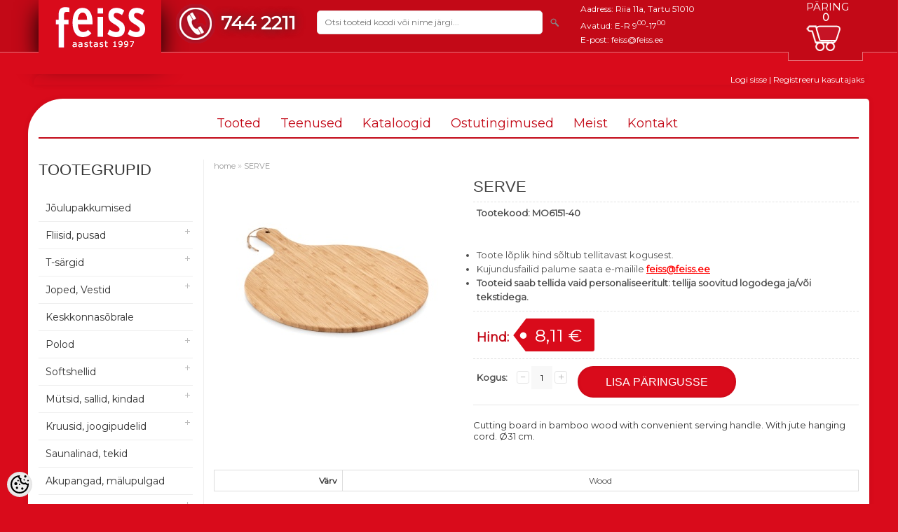

--- FILE ---
content_type: text/html; charset=UTF-8
request_url: https://www.feiss.ee/et/a/serve
body_size: 20257
content:
<!DOCTYPE html>
<html dir="ltr" lang="et">
<head>
<title>SERVE @ Feiss | Äri- ja reklaamkingitused | Trükkimine | Graveerimine | Tikkimine</title>

<meta charset="UTF-8" />
<meta name="keywords" content="Mugava serveerimiskäepidemega bambusest lõikelaud. Džuudist riputusnööriga. Ø 31 cm." />
<meta name="description" content="Cutting board in bamboo wood with convenient serving handle. With jute hanging cord.  Ø31 cm." />
<meta name="author" content="Feiss" />
<meta name="generator" content="ShopRoller.com" />

<meta property="og:type" content="website" />
<meta property="og:title" content="SERVE" />
<meta property="og:image" content="https://www.feiss.ee/media/feiss/.product-image/large/product/mo6151-40.jpg" />
<meta property="og:url" content="https://www.feiss.ee/et/a/serve" />
<meta property="og:site_name" content="Feiss" />

<meta name="HandheldFriendly" content="True" />
<meta name="MobileOptimized" content="320" />
<meta name="viewport" content="width=device-width, initial-scale=1, minimum-scale=1, maximum-scale=1" />

<base href="https://www.feiss.ee/" />

<link href="https://www.feiss.ee/media/feiss/general/favicon.ico" rel="icon" />

<link rel="stylesheet" href="https://www.feiss.ee/skin/bigshop/css/all-2922.css" type="text/css" media="screen" />

<script type="text/javascript" src="https://www.feiss.ee/skin/bigshop/js/all-2922.js"></script>


<link href="https://fonts.googleapis.com/css?family=Montserrat" rel="stylesheet">


<script type="text/javascript" src="https://www.feiss.ee/media/feiss/general/assets/jquery.elevatezoom.js"></script>

<style id="tk-theme-configurator-css" type="text/css">
body { background-image:url(http://ee4.shoproller.com/skin/base/backgrounds/10.png); }
body { background-color:#F8F8FA; }
#content { font-family:Tahoma,Geneva,sans-serif; }
#content, .product-info .description, .product-info #wishlist-links a, .product-info .product-attributes-wrap { font-size:13px; }
#content { color:#333333; }
h1,h2,h3,h4,h5,h6,.box .box-heading span { font-family:Tahoma,Geneva,sans-serif; }
h1,h2,h3,h4,h5,h6 { color:#444444; }
#menu,#menu > ul > li > div { background-color:#444444; }
#menu > ul > li > a,#menu > ul > li > div > ul > li > a { color:#FFFFFF; }
#menu > ul > li:hover > a { background-color:#F15A23; }
#menu > ul > li:hover > a,#menu > ul > li ul > li > a:hover { color:#FFFFFF; }
#menu > ul > li > a { font-size:14px; }
#menu > ul > li ul > li > a { font-size:13px; }
.box .box-heading span { color:#333333; }
.box .box-heading { font-size:14px; }
.box .box-heading { border-color:#EEEEEE; }
.box .box-heading span { border-color:#a19b99; }
.box-category > ul > li > a, .box-category > ul > li > ul > li a { color:#333333; }
.box-category a:hover { background-color:#F9F9F9; }
.box-category > ul > li > a, .box-content.filter label { font-size:12px; }
.box-category > ul > li > ul > li a { font-size:12px; }
a.button, input.button, button.button, .box-product > div .cart a.button, .box-product > div .cart input.button, .product-grid > div 
											.cart a.button, .product-grid > div .cart input.button, .product-list > div .cart a.button, 
											.product-list > div .cart input.button, .button.gray,
											.button-secondary{ background-color:#eee; }
a.button, input.button, button.button, .box-product > div .cart a.button, .box-product > div .cart input.button, .product-grid > div 
											.cart a.button, .product-grid > div .cart input.button, .product-list > div .cart a.button, 
											.product-list > div .cart input.button, .button.gray,
											.button-secondary { color:#555; }
a.button:hover, input.button:hover, button.button:hover, .box-product > div .cart a.button:hover, .box-product > div .cart input.button:hover, 
											.product-grid > div .cart a.button:hover, .product-grid > div .cart input.button:hover, 
											.product-list > div .cart a.button:hover, .product-list > div .cart input.button:hover,
											.button-secondary:hover { background-color:#F15A23; }
a.button:hover, input.button:hover, button.button:hover, .box-product > div .cart a.button:hover, .box-product > div .cart input.button:hover, 
											.product-grid > div .cart a.button:hover, .product-grid > div .cart input.button:hover, 
											.product-list > div .cart a.button:hover, .product-list > div .cart input.button:hover,
											.button-secondary:hover { color:#ffffff; }
.button, input.button, button.button, .box-product > div .cart a.button, .box-product > div .cart input.button, .product-grid > div 
											.cart a.button, .product-grid > div .cart input.button, .product-list > div .cart a.button, 
											.product-list > div .cart input.button, .button.gray,
											.button-secondary:hover { font-size:12px; }
#button-cart, .button-primary { background-color:#F15A23; }
#button-cart, .button-primary { color:#ffffff; }
#button-cart:hover, .button-primary:hover { background-color:#444444; }
#button-cart:hover, .button-primary:hover { color:#ffffff; }
.product-list .price, .product-grid .price, .box-product .price-old, .box-product .price { color:#f15a23; }
.product-grid .price-new, .box-product .price-new, .product-list .price-new { color:#F15A23; }
.product-list .price-old, .product-grid .price-old, .box-product .price-old { color:#F00; }
.product-list .price, .product-grid .price, .product-list .price-old, .product-grid .price-old, .box-product .price-old, .box-product .price, .box-product .price-new   { font-size:18px; }
.product-info .price-tag { color:#ffffff; }
.product-info .price-old { color:#F00; }
.product-info .price-old { font-size:18px; }
.product-info .price-tag { background-color:#F15A23; }
.product-info .price { color:#F15A23; }
.pagination .links a { background-color:#ffffff; }
.pagination .links a { color:#a3a3a3; }
.pagination .links a { border-color:#eeeeee; }
.pagination .links a:hover { background-color:#ffffff; }
.pagination .links a:hover { color:#F15A23; }
.pagination .links a:hover { border-color:#cccccc; }
.pagination .links b { background-color:#f21b1b; }
.pagination .links b { color:#ffffff; }
.pagination .links b { border-color:#ccc6c6; }
#header #cart .heading h4 { background-color:#F15A23; }
#header #cart .heading #cart-total, #header #welcome a, #language, #currency, #header .links { color:#333; }
#footer { background-color:#333333; }
#footer h3 { color:#acacac; }
#footer .column a { color:#999999; }
#footer .column a:hover { color:#ffffff; }
#powered { color:#999999; }
#sr-cookie-policy { background-color:#bcbbbb; }
#sr-cookie-policy, #sr-cookie-policy a { color:#ffffff; }
#sr-cookie-policy button { background-color:; }
#sr-cookie-policy button { color:; }
#sr-cookie-policy button:hover { background-color:; }
#sr-cookie-policy button:hover { color:; }
#sr-cookie-policy button { font-size:px; }
</style>
<style id="tk-custom-css" type="text/css">
.product-grid .image {
	position: relative;
}
.labels {
	margin-top: 8px;
	margin-left: 8px;
}
.article-label {
	width: 50px !important;
    height: 50px !important;
	display: block !important;
}
.article-label-2 {
	top: 50px;
}
/* Feiss new header design */

*{
	font-family: 'Montserrat', sans-serif;
}

.upper_header{
    background: #c30917;
	position:relative;	
}

body{
	overflow-x:hidden;
	background: #d90b1b;	
}

body.tk-front-page div.new-products > .box-heading > span {
	text-indent: -9999px;
	line-height: 0;
}

body.tk-front-page div.new-products > .box-heading > span::after {
	content: 'JÕULUPAKKUMISED';
	text-indent: 0;
	display: block;
	line-height: initial;
}

body#tinymce{
background:#fff;	
}

.upper_header .main-wrapper{
    margin: 0 auto;
    background: none;
    box-shadow: none;
    padding: 0 0px;	
}

.product-info .cart div > span{
    padding-top: 15px;	
}

#questions-links .button{
    margin-top: 4px;
    padding: 13px 40px;	
}

h1, .welcome {
    font-size: 22px;
}


.upper_header #header {
	background: none;
    min-height: 50px;
	z-index:9999;
}

.upper_header #header #logo {
    float: left;
    margin: 0;
    width: 175px;
    text-align: center;
}

.upper_header #header #search input {
    width: 300px;
    font-size: 12px;
	outline:none;
}

.upper_header .line_under_header {
	width: 100%;
    border: 1px solid #e57179;
    height: 40px;
    background: #d90b1b;
    border-bottom: 1px solid #d90b1b;
    z-index: 9;
    position: relative;
	left:-1px;
}

.upper_header .main-wrapper{
	position:relative;	
}

.logo_spacer {
    border: 0;
    background: #d90b1b;
    height: 75px;
    position: absolute;
    left: 0;
    top: 0px;
    width: 175px;
    z-index: 0;
    box-shadow: 0px 14px 32px 0px #000;
}

.cart_spacer {
    border-left: 1px solid #e57179;
    height: 12px;
    background: #c30917;
    position: absolute;
    width: 105px;
    bottom: -13px;
    right: -6px;
    border-bottom: 1px solid #e57179;
    border-right: 1px solid #e57179;
	z-index:90;
}

.upper_header #header #cart .heading{
	background:url('https://www.feiss.ee/media/feiss/general/assets/cart_feiss.png');
	background-repeat: no-repeat;
	background-position: 15px center;
	width: 85px;
    height: 40px;
    top: 5px;
}

/* Login addon */
.login_registration_add .main-wrapper{
    background: none;
    text-align: right;
    padding-right: 0;
    margin-top: 0;	
	color:#fff;
}

.login_registration_add .main-wrapper a{
    background: none;
    text-align: right;
    padding-right: 0;
    margin-top: 0;
    color: #fff;
}

.upper_header .line_under_header {
    height: 30px;
}

.contact_addresses_slot {
    display: inline-block;
    color: #fff;
    margin-left: 20px;
    max-height: 60px;
    margin-top: -7px;
}

.contact_addresses_slot a{
	color:#fff;	
}


.upper_header  #header #cart .heading #cart-total{
	color: #fff;
    background: none;
    font-weight: bold;
    position: relative;
    left: 0px;
    bottom: 30px;
    text-align: center;
    width: 100%;
    padding: 0;
    display: block;	
}

.subtitle_cart {
    position: absolute;
    top: -40px;
    width: 100%;
    box-sizing: border-box;
    text-align: center;
    color: #fff;
    text-transform: uppercase;
    font-size: 15px;
}

#productMatrixTable td{
    text-align: center !important;
    vertical-align: middle;	
}

#productMatrixTable td img {
    width: 100%;
    max-width: 80px;
    height: auto;
    display: block;
    text-align: center;
    margin: 0 auto;
    margin-bottom: 10px;
}

#header #cart .heading a{
	width:100%;
	text-align:center;	
}

.mini-cart-info td, .mini-cart-info td a {
    color: #FFF;
}

.contact_phone_slot {
	background:url('https://www.feiss.ee/media/feiss/general/assets/phone2_feiss.png');
	display: inline-block;
    float: left;
    font-size: 27px;
    color: #fff;
    font-weight: bold;
    padding-left: 65px;
    margin-left: 20px;
    background-repeat: no-repeat;
    padding-top: 18px;
    text-shadow: 0px 0px 13px #333;
    position: relative;
    top: -5px;
    margin-right: 20px;
}

#header #cart .checkout a.button{
	width: 48%;
    box-sizing: border-box;
    background: #222;
    text-align: center;
    margin-top: 20px;	
}

.mini-cart-total td {
    color: #fff;
    font-weight: bold;
}

.contact_phone_slot a{
    font-size: 27px;
    color: #fff;
    font-weight: bold;
    text-shadow: 0px 0px 13px #333;	
}

.upper_header  #header #search {
	margin-top: 5px;
}

a.button, input.button, button.button {
    background: #222;
	color:#fff;
}

.hide{
	display:none;	
}


body.tk-checkout-page .tk-checkout-form-block .tk-checkout-agreement-container2 input{
	width:auto !important;	
}

a.button:hover, input.button:hover, button.button:hover, .box-product > div .cart a.button:hover, .box-product > div .cart input.button:hover, .product-grid > div .cart a.button:hover, .product-grid > div .cart input.button:hover, .product-list > div .cart a.button:hover, .product-list > div .cart input.button:hover{
	background-color: #444;	
}


.box .box-heading span {
    border-bottom: 0;
}

#header #cart .content{
	min-height: auto;
    top: 45px;
    right: -8px;
    background: #c30917;
    border: 1px solid #da515a;
    border-top: 1px solid #c30917;
    box-shadow: none;	
}

#header #cart .empty {
    padding-top: 25px;
    text-align: center;
    padding-bottom: 25px;
    font-size: 20px;
    color: #fff;
}

#header #logo a {
    display: block;
    background: #d90b1b;
    height: 70px;
    position: relative;
    z-index: 99;
}

#header {
    position: relative;
    z-index: 99;
}


/* Menu */
#menu {
    margin-top: 15px;
    background: none;
    border-radius: 0;
    -webkit-border-radius: 0;
    -moz-border-radius: 0;
    border-bottom: 2px solid #c30917;
    margin-bottom: 30px;
}


#menu > ul > li > div {
    background: #d90b1b;
}

#menu > ul > li:hover > a {
    color: #fff;
    background: #d90b1b;
}

#menu > ul > li.home{
	display:none;	
}

#menu > ul > li > a {
    font-size: 18px;
    color: #c30917;
    line-height: 40px;
    text-decoration: none;
    display: block;
    padding: 0px 10px 0px 10px;
    z-index: 9;
    position: relative;
    font-weight: normal;
}


#menu > ul > li {
    float: none;
    display: inline-block;
    z-index: 9998;
}

#menu ul {
    text-align: center;
}

#menu ul ul {
    text-align: left;
}

/* Product grid */

.product-grid > div {
    border: 1px solid #E6DFDF;
    width: 30%;
	box-sizing:border-box;
    border-radius: 5px;
    -webkit-border-radius: 5px;
    -moz-border-radius:  5px;	
}

.product-grid > div:hover {
    border: 1px solid #E6DFDF;
}

.product-grid .image {
    margin-top: 1px;
}

.product-grid {
    overflow: visible;
}

.product-grid .name a {
    width: 100%;
    line-height: 30px;
    font-size: 20px;
    color: #d90b1b;
    box-sizing: border-box;
}

.box-product > div .cart a.button, .box-product > div .cart input.button, .product-grid > div .cart a.button, .product-grid > div .cart input.button, .product-list > div .cart a.button, .product-list > div .cart input.button, .button.gray {
    background: #d90b1b;
    color: #fff;
    padding: 6px 30px;
    height: auto;
    text-transform: uppercase;
    border-radius: 20px;
	font-family:montserrat;
	font-weight:normal;
}

.box-category > ul > li > a{
    text-transform: inherit;	
}

.box-category > ul > li > a.active {
    margin-bottom: 0;
    font-weight: normal;
}

.box-category ul li a, .list-item li a {
    padding: 5px 8px;
    display: block;
    font-size: 10px;
}

.box-product > div .cart a.button:hover, .box-product > div .cart input.button:hover, .product-grid > div .cart a.button:hover, .product-grid > div .cart input.button:hover, .product-list > div .cart a.button:hover, .product-list > div .cart input.button:hover {
    background: #c30917;
    color: #fff;
    opacity: 1;
}

.product-grid .price {
    margin: 15px 0;
    padding: 0 8px;
    color: #c30917;
    font-size: 16px;
}

.product-grid .name a:hover {
    color: #c30917;
}

button.button.cartCouponBtn{
    padding: 4px 35px;
    border-top-left-radius: 0px;
    border-bottom-left-radius: 0px;
    margin-left: -3px;
    height: 34px;
    position: relative;
    bottom: 1px;	
}

.cart-bottom .left a {
    padding: 12px 35px;
}

.tk-cart-block tr.shipping{
	display:none;	
}

.disabled{
	display:none;	
}

#content input[type='text'], #content input[type='password'], textarea {
    background: #f8f8f8;
    border: 0 !important;
    padding: 9px;
    margin-left: 0px;
    margin-right: 0px;
    font-size: 12px;
    border-radius: 0;
    outline: none;
    box-shadow: none !important;
	box-sizing:border-box;
}

body.tk-checkout-page .tk-checkout-form-block input, body.tk-checkout-page .tk-checkout-form-block select, body.tk-checkout-page .tk-checkout-form-block textarea {
    width: 100% !important;
    box-sizing: border-box;
    border: 0;
    margin-top: 5px;
    margin-bottom: 5px;
    outline: none;
}

body.tk-checkout-page .tk-checkout-form-block input.shipping-rate, #checkoutAgreementOk, #shipto_buyer {
    width: auto !important;
}

h2 {
    color: #d60b1b;
    font-size: 20px;
    background: none;
    padding: 3px 8px;
    border-bottom: 2px solid #eee;
    font-weight: normal;
    padding-left: 0;
}

.product-list .price {
    color: #d90b1b;
}


/* Tooteleht */

.product-info .price-tag {
    background-color: #d90b1b;
}

.box-category > ul > li ul li a:hover, .list-item a:hover {
    color: #c30917;
}

.box .box-heading {
    font-size: 22px;
    line-height: 30px;
	border-bottom:0;
}

a.button, input.button, button.button {
    background: #d10b1a;
    padding: 12px 15px;
    text-transform: uppercase;
    border-radius: 30px;
    height: auto;
}

#button-cart {
    height: auto;
    line-height: 45px;
    padding: 0 15px;
    background: #d90b1b;
    color: #fff;
    font-size: 16px;
    padding: 0px 40px;
    -webkit-appearance: none;	
}

a#zoomer{
	display:none !important;	
}

.product-info .price {
    color: #c30917;
}

 .box-product > div .cart input.button, .product-grid > div .cart a.lookproduct_button{
    padding: 11px 20px;	
}

.product-filter {
    margin-bottom: 20px;
}

.box-category > ul > li > a {
    color: #333;
    text-transform: inherit;
    font-size: 14px;
    padding: 10px;
}

.main-wrapper {
    border-bottom-right-radius: 50px;
    border-top-left-radius: 50px;
}

/* Päringu vorm */
body.checkout-payment-page #content > h1{
	display:none;	
}

body.checkout-payment-page .tk-checkout-payment-methods{
	display:none;	
}

/* Related products */
.tk-product-page .box .product-grid > div {
    width: 18%;
}

.tk-product-page .box .product-grid .name a {
    line-height: 20px;
    font-size: 14px;
}

/* Footer */
.footerWrapper {
    background: #fff;
    margin-top: 60px;
    padding: 40px 0px;
}

.footerWrapper #footer {
    margin-bottom: 0;
    background: #fff;
}

#footer h3 {
    color: #d90b1b;
    font-size: 18px;
}

#footer .column a:hover {
    color: #d90b1b;
}

#footer .column a {
    height: auto;
    line-height: 30px;
    font-size: 14px;
}


.attribute tr td.first_div_image_matrixtable{
	font-weight:normal;
	text-align:center;	
}


.product-info .price-old, .product-grid .price-old, span.discount-percent,  .product-list .price-old{
	display:none;	
}

.product-grid .price-new, .box-product .price-new, .product-list .price-new {
    color: #d90b1b;
}


@media screen and (max-width: 1024px) and (min-width: 641px) {
	
	
.tk-product-page .related_items .box-content > div{
	display:none;	
}
	
.tk-product-page .related_items .box-content > div:nth-of-type(-n+4) {
	display:inline-block;
}	
	
#menu > span {
    color: #c30917;
}	
	
.product-description-wrap {
    text-align: left;
}

.product-info > .left {
    float: left;
    margin-right: 0;
    width: 100%;
}

.product-info .image img {
    max-width: 100%;
    max-height: none;
}	

.product-info .image {
    width: 100%;
}

.product-info > .left + .right {
    margin-left: 0;
    width: 100%;
}	
	
.upper_header #header #logo {
    float: left;
    margin: 0;
    width: 100%;
    text-align: center;
    margin-bottom: 15px;
    padding-top: 10px;
    background: #d90b1b;
}
	

	
.logo_spacer {
    width: 100%;
}	

.tk-product-page .box .product-grid > div {
    width: 22.5%;
}
	
.contact_addresses_slot {
    display: inline-block;
    color: #fff;
    margin-left: 20px;
    max-height: 60px;
    margin-top: 0;
    width: 50%;
    box-sizing: border-box;
}
	
	
.contact_phone_slot {
    width: auto;
    box-sizing: border-box;
    text-align: left;
    margin: 0;
    position: absolute;
    top: 15px;
    right: 5px;
    z-index: 999;
}
	
.upper_header #header #search {
    width: 100%;
    box-sizing: border-box;
    margin-top: -15px;
    margin-bottom: 20px;
    position: relative;
    float: left;
}
	
#header #cart {
    bottom: 0;
    display: block;
    position: relative;
    padding-top: 50px;
}	
	
.upper_header #header #search input {
    width: 100%;
    font-size: 12px;
    outline: none;
    border-radius: 0;
    padding: 10px;
}
	
#header .button-search {
    top: 10px;
}
	
#header #cart .content {
    top: 20px;
    position: absolute;
}
	
.contact_addresses_slot {
    display: inline-block;
    color: #fff;
    margin: 0;
    max-height: 60px;
    margin-top: 0;
    width: 100%;
    box-sizing: border-box;
    text-align: center;
    font-size: 20px;
}
	
.contact_addresses_slot a {
    font-size: 20px;
}

#header #cart {
    padding-top: 10px;
}

.upper_header #header #cart .heading {
    top: -30px;
}

#header #logo a {
    background: #a81123;
}

.upper_header #header #logo {
    background: #a81123;
}

#header #cart .content {
    top: 20px;
}	
	
.upper_header #header {
    padding-top: 0;
}
	
.upper_header #header #cart .heading {
    top: -30px;
    float: right;
}	
	
	
}


@media screen and (max-width: 640px) {

#header #logo img {
    background: #d90b1b;
}	
	
	
.cart_spacer, .logo_spacer{
	display:none;
}
	
.product-description-wrap{
	text-align:left;		
}
	
.upper_header #header #search input {
    width: 100%;
    border-radius: 0;
    padding: 5px;
}	
	
.upper_header #header #search {
    display: inline-block;
}
	
.upper_header #header #logo {
    width: 100%;
    text-align: center;
}
	
.contact_phone_slot {
    float: none;
    font-size: 27px;
    color: #fff;
    font-weight: bold;
    padding-left: 65px;
    margin-left: 0;
    background-repeat: no-repeat;
    padding-top: 18px;
    text-shadow: 0px 0px 13px #333;
    position: relative;
    top: -5px;
    margin-right: 0;
    margin: 0 auto;
}
	
.upper_header #header #logo {
    width: 100%;
    text-align: center;
    padding-top: 0;
    margin-bottom: 20px;
    overflow: hidden;
    height: 60px;
    border-bottom: 1px solid #eee;
}
	
#header #logo img {
    max-width: 230px;
    box-shadow: 1px 10px 25px 0px #000;
    padding: 15px;
}
	

.product-grid > div{
	width:100%;		
}
	
#menu > span {
    color: #d90b1b;
}
	

#menu > ul > li {
    display: block;
}
	
.contact_addresses_slot {
    color: #fff;
    margin-left: 0;
    max-height: none;
    margin-top: 10px;
    display: block;
    margin-bottom: 35px;
    box-sizing: border-box;
    width: 100%;
    padding: 0px;
    text-align: center;
}
	

	
#header #logo a {
    background: none;
}

.upper_header #header #logo {
    width: 100%;
    text-align: center;
    padding-top: 0;
    margin-bottom: 20px;
    overflow: hidden;
    height: 60px;
    border-bottom: 1px solid #e57179;
    margin-top: -10px;
}

.tk-product-page .box .product-grid > div {
	width: 47%;
    float: left;
}

.tk-product-page .box .product-grid .name a {
    line-height: 20px;
    font-size: 14px;	
}
	
#container {
    overflow: visible;
}


.product-info > .left {
    float: left;
    margin-right: 0;
    width: 100%;
}

.product-info .image img {
    max-width: 100%;
    max-height: none;
}	

.product-info .image {
    width: 100%;
}

.product-info > .left + .right {
    margin-left: 0;
    width: 100%;
}	
		

}


@media screen and (max-width: 480px) {

.product-grid .image a {
    height: auto;
}
	
.product-info > .left {
    float: left;
    margin-right: 0;
    width: 100%;
}

.product-info .image img {
    max-width: 100%;
    max-height: none;
}	

.product-info .image {
    width: 100%;
}

.product-info > .left + .right {
    margin-left: 0;
    width: 100%;
}	
	
	.product-grid .image img{
		max-width:152px;
		max-height:152px;
	}
	
	.tk-product-page .box .product-grid > div {
		width: 46%;
	}
	
	.tk-product-page .related_items .box-content > div{
		display:none;	
	}
	
	.tk-product-page .related_items .box-content > div:nth-of-type(-n+2) {
		display:inline-block;
	}
	



	.cart-bottom .tk-actions-block.buttons .left, .cart-bottom .tk-actions-block.buttons .right{
		width: 100%;
		box-sizing: border-box;
		text-align: center;
		float:left;
	}
	
	.cart-bottom .tk-actions-block.buttons .left a, .cart-bottom .tk-actions-block.buttons .right button,
	.cart-bottom .tk-actions-block.buttons .right a
	{
		width:100% !important;
		box-sizing: border-box;
		margin-bottom: 2px;
	}

	#cart .content {
		position: relative;
		top: 0;
		z-index: 1011;
		max-width: 100%;
		box-sizing: border-box;
		width: auto !important;
	}
	
	#cartForm table{
	    border: 0;	
	}
	
	
	#cartForm table tr{
		border-bottom: 2px solid #ccc;
		background: #fff;
		display: block;
		margin-bottom: 20px;
		width: 100%;
	}
	
	#cartForm table tr td{
		display: inline-block;
		width: 100%;
		text-align: center;
		border: 0;
		box-sizing: border-box;	
	}
	
	.cart-total #total{
	    width: 100%;
    	text-align: right;	
	}
	
	.cart-total #total tr{
		
	}
	
	.cart-total #total td{
    	text-align: right;	
	}	
		
	#cartForm input[name=coupon_code] {
		width: auto !important;
		max-width: 50%;
		float: left;
	}

	#cartForm .cartCouponBtn {
		width: 50%;
		box-sizing: border-box;
		float: right;
		height: 33px;
		position: relative;
		top: 0px;
	}	
	
	#checkoutForm table{
		
	}
	
	#checkoutForm table tr{
		
	}	
	
	#checkoutForm table tr td{
		display: block;
		border-bottom: 1px solid #ccc;
		padding-top: 20px;
		padding-bottom: 20px;
		width: 100%;
		box-sizing: border-box;
		text-align: center;	
	}	

	#lipsum span{
		display: block;
		width: 100%;
		white-space: pre-line;
		text-align: left;
	}
	
	#checkoutForm input.large-field, #checkoutForm select.large-field {
		width: 100%;
		box-sizing:border-box;
	}
	
	
	#container {
		text-align: left;
		overflow: visible;
	}
	
	
	#checkoutForm table.orderItemsTable{
		
	}
	
	#checkoutForm table.orderItemsTable tr{
		border-bottom: 1px solid #ccc;		
	}
	
	#checkoutForm table.orderItemsTable tr td{
		padding: 5px;
    	border: 0;	
	}
	
	#checkoutForm .tk-actions-block .right{
		width:100%;
	}
	
	#checkoutForm .tk-actions-block a, #checkoutForm .tk-actions-block button{
		width:100% !important;
		box-sizing:border-box;
    	margin-bottom: 5px;		
	}
	
	#header .button-search {
		position: absolute;
		float: none;
		right: 10px;
		top: 5px;
	}	
	
	
		
}


@media screen and (max-width: 341px) {

	.tk-product-page .related_items .box-content > div:nth-of-type(-n+2) {
		display: inline-block;
		width: 48%;
		float: left;
		box-sizing: border-box;
		margin: 2px;
		margin-bottom: 2px;
		margin-bottom: 20px;
	}
	
	.box-product > div .cart input.button, .product-grid > div .cart a.lookproduct_button {
		padding: 11px 15px;
		font-size: 10px;
	}	

	.box-product > div .cart a.button, .box-product > div .cart input.button, .product-grid > div .cart a.button, .product-grid > div .cart input.button, .product-list > div .cart a.button, .product-list > div .cart input.button, .button.gray {
		background: #d90b1b;
		color: #fff;
		padding: 6px 20px;
		height: auto;
		text-transform: uppercase;
		border-radius: 20px;
		font-family: montserrat;
		font-weight: normal;
	}	

	
}	
	
#powered { display: none; }	


.checkout_buyer_wrapper .subscribe {
	display: inline !important;
	font-weight: bold;
	font-size: 1.1em;
}

.checkout_buyer_wrapper .checkout_input_wrapper input[type='checkbox'] {
	width: auto !important;	
}

.checkout_buyer_wrapper .checkout_input_wrapper label {
	display: unset !important;
}

/* Märgend mittevilkuv */

.article-label-onsale {
    display: block !important;
}
.product-info .image:hover .article-label-onsale {
    display: none !important;
}



.article-label-onsale { background-image:url('https://www.feiss.ee/media/feiss/general/Märgendid/kampaania.png'); background-position:; }
.article-label-1 { background-image:url('https://www.feiss.ee/media/feiss/general/Märgendid/kampaania.png'); background-position:left top; }
.article-label-2 { background-image:url('https://www.feiss.ee/media/feiss/general/Märgendid/leht v2ike.png'); background-position:left top; }
.article-label-3 { background-image:url('https://www.feiss.ee/media/feiss/general/Märgendid/protsent5.png'); background-position:left top; }
</style>

<script type="text/javascript">
if(!Roller) var Roller = {};
Roller.config = new Array();
Roller.config['base_url'] = 'https://www.feiss.ee/et/';
Roller.config['base_path'] = '/';
Roller.config['cart/addtocart/after_action'] = '1';
Roller.config['skin_url'] = 'https://www.feiss.ee/skin/bigshop/';
Roller.config['translate-fill_required_fields'] = 'Palun täida kõik kohustuslikud väljad';
Roller.t = {"form_error_fill_required_fields":"Palun t\u00e4ida k\u00f5ik kohustuslikud v\u00e4ljad","cart_error_no_items_selected":"Vali tooted!"}
$( document ).ready(function() {
	$( ".left .image #wrap" ).click(function() {
		$('a#zoomer').click();
	});	

	
	$('.product-grid .price').equalHeights();
	
	/*
	$(".first_div_image_matrixtable img").elevateZoom({
		zoomWindowPosition: 1, zoomWindowOffetx: 10,
		zoomWindowOffety: -60
	}); */
	
	
	if ($("body").hasClass("tk-product-page")) {
		$("#productMatrixTable input.input-qti").on("change paste keyup", function() {   
		
		});					
	}
	
	 $("#productMatrixTable input.input-qti").keypress(function (event) {
		if (event.keyCode == 13) {
			$('form#multiAddToCartForm #button-cart').click();
			$('#cart').addClass('active');
			$('html,body').animate({
				scrollTop: $("#cart").offset().top - 80 },
			'slow');			
		}
	 });	
});


function ResponsiveViews(){

}

$(window).load(function() {
	$('.product-grid > div .name').equalHeights();
	$('.product-grid div .image').equalHeights();
});

/*
$(document).ready(function() {
   $(document)[0].oncontextmenu = function() { return false; }

    $(document).mousedown(function(e) {
        if( e.button == 2 ) {
			//console.log('Paremklikk on keelatud!')
            return false;
        } else {
            return true;
        }
    }); 
}); */

$(document).keydown(function(event){
    if(event.keyCode==123){
    return false;
   }
	else if(event.ctrlKey && event.shiftKey && event.keyCode==73){        
      return false;  //Prevent from ctrl+shift+i
   }
	if(event.ctrlKey && event.keyCode==85){        
      return false;  //Prevent from ctrl+shift+i
   }		
		
});   

/* Aktiivne Ploki pealkiri */

$(document).ready(function() {
    $('body.tk-front-page .box-heading span').each(function () {
        $(this).css({cursor: 'pointer', color: '#d90b1b'});

    }).click(function () {
        $('a', $(this).closest('div'))[0].click();
    });
});

/* Uudiskirja suunamine esilehelt */



</script>


<meta name="p:domain_verify" content="b6b41939c3cb45e6f728ea8622ef41b0"/>

    <script>
        window.dataLayer = window.dataLayer || [];
        function gtag() { dataLayer.push(arguments); }
        gtag('consent', 'default', {
            'ad_user_data': 'denied',
            'ad_personalization': 'denied',
            'ad_storage': 'denied',
            'analytics_storage': 'denied',
            'wait_for_update': 500,
        });
    </script>

    <!-- Google Tag Manager -->
    <script
        type="text/javascript"
    >(function(w,d,s,l,i){w[l]=w[l]||[];w[l].push({'gtm.start':
                new Date().getTime(),event:'gtm.js'});var f=d.getElementsByTagName(s)[0],
            j=d.createElement(s),dl=l!='dataLayer'?'&l='+l:'';j.async=true;j.src=
            'https://www.googletagmanager.com/gtm.js?id='+i+dl;f.parentNode.insertBefore(j,f);
        })(window,document,'script','dataLayer','GTM-MHPX43N');
    </script>
    <!-- End Google Tag Manager -->

    <script>
        /*
		 *   Called when consent changes. Assumes that consent object contains keys which
		 *   directly correspond to Google consent types.
		 */
        const googleUserConsentListener = function() {
            let consent = this.options;
            gtag('consent', 'update', {
                'ad_user_data': consent.marketing,
                'ad_personalization': consent.marketing,
                'ad_storage': consent.marketing,
                'analytics_storage': consent.analytics
            });
        };

        $('document').ready(function(){
            Roller.Events.on('onUserConsent', googleUserConsentListener);
        });
    </script>

    <!-- Google Tag Manager Events -->
	        <script>
			            dataLayer.push({ecommerce: null});
            dataLayer.push({
                event:'view_item',
                ecommerce: {"currency":"EUR","value":10.05,"items":[{"item_id":"MO6151-40","item_name":"SERVE","item_brand":"MOB","price":10.05,"discount":0,"item_category":"MOB","item_category2":"","item_category3":"","item_category4":"","item_category5":""}]}            });
			        </script>
	
    <!-- Global Site Tag (gtag.js) - Google Tag Manager Event listeners -->
	        <script>
            let currency = "eur".toUpperCase();
            let shop = "";

            $(document).bind('sr:cart.changed', function(event, options) {
                let categories = [];
                //if product qty is positive then add
                if (!options || options.quantity_added_to_cart <= 0)
                {
                    //no track remove_from_cart
                    return;
                }

                //take product first category path(taxonomy)
                if (options.product_categories.length > 0)
                {
                    let category_parts = options.product_categories[0].split(" > ")
                    if (category_parts.length > 0) {
                        categories = categories.concat(category_parts);
                    }
                }
                dataLayer.push({ecommerce: null});
                dataLayer.push({
                    event: 'add_to_cart',
                    ecommerce:
                        {
                            currency: currency,
                            value: options.product_price * options.quantity_added_to_cart,
                            items:
                                [
                                    {
                                        item_id: options.product_sku,
                                        item_name: options.product_title,
                                        affiliation: shop,
                                        item_brand: options.product_brand,
                                        item_category: categories[0],
                                        item_category2: categories[1],
                                        item_category3: categories[2],
                                        item_category4: categories[3],
                                        item_category5: categories[4],
                                        price: options.product_price,
                                        quantity: options.quantity_added_to_cart
                                    }
                                ]
                        }
                })
            })
        </script>
	

</head>

<body class="browser-chrome browser-chrome-131.0.0.0 tk-language-et_EE page-template-page-2columns_left content-template-content-product tk-product-page">

<div id="fb-root"></div>
<script type="text/plain" data-category="analytics" async defer crossorigin="anonymous" src="https://connect.facebook.net/et_EE/sdk.js#xfbml=1&version=v11.0&appId=386731248061277&autoLogAppEvents=1"></script>

<!-- Google Tag Manager (noscript) -->
<noscript><iframe src="https://www.googletagmanager.com/ns.html?id=GTM-MHPX43N"
				  height="0" width="0" style="display:none;visibility:hidden"></iframe></noscript>
<!-- End Google Tag Manager (noscript) -->

<div class="upper_header">
	<div class="main-wrapper">
	<div id="header">
		
<div class="desktop_header">
<div id="welcome" class="hide">

		
		
				<a href="https://www.feiss.ee/et/login">Logi sisse</a>
	
				<a href="https://www.feiss.ee/et/account/register">Registreeru kasutajaks</a>        
	

</div>

<div id="header-content-block"></div>

<div id="logo"><a href="https://www.feiss.ee/et/home">
			<img src="https://www.feiss.ee/media/feiss/general/feiss_logo_bg.png" alt="Feiss" />
	</a></div>

<div class="contact_phone_slot">

		
					
				
		
			<p><a href="tel:7442211">744 2211</a></p>
		
				
	
		
	
</div>	


<div id="search"><form id="searchForm" action="https://www.feiss.ee/et/search" method="get">
			<input type="hidden" name="page" value="1" />
	<input type="hidden" name="q" value="" />
</form>

<div class="button-search"></div>
<input type="text" id="filter_name" name="filter_name" value="" placeholder="Otsi tooteid koodi või nime järgi..." onClick="this.select();" onKeyDown="this.style.color = '#333';" class="search-autocomplete" />
</div>


<div class="contact_addresses_slot">

		
					
				
		
			<p><span>Aadress: Riia 11a, Tartu 51010</span><br /><span>Avatud: E-R 9</span><sup>00</sup><span>-17</span><sup>00</sup><br /><span>E-post:&nbsp;</span><a title="" href="mailto:feiss@feiss.ee">feiss@feiss.ee</a></p>
		
				
	
		
	
</div>	

		<div id="cart" class="">
		
		<div class="heading" onclick="window.location='https://www.feiss.ee/et/cart'">
			<div class="subtitle_cart">Päring</div>
			<a class="cart_wrapper">
				<span id="cart-total">
				<span id="cart_total_qty">
					0					</span>
				</span>
			</a>
		</div>
		<div class="content"></div>
	</div>
</div>


	</div>
	<div class="logo_spacer"></div>
	<div class="cart_spacer"></div>		
	</div>
<div class="line_under_header"></div>

</div>	

	


<div class="login_registration_add">
<div class="main-wrapper">		

				<a href="https://www.feiss.ee/et/login">Logi sisse</a>
		<span class="separator">|</span>
				<a href="https://www.feiss.ee/et/account/register">Registreeru kasutajaks</a>        
			
</div>
</div>	
	

	
	
	

<div class="main-wrapper">

		<div id="menu">
			<span>Menüü</span>
	<ul>

						<li class="home" style="z-index:1100;">
			<a href="https://www.feiss.ee/et/home"><span>home</span></a>
		</li>
		
						<li style="z-index:1099;">
			<a href="https://www.feiss.ee/et/category">Tooted</a>
		</li>
		
				
						<li class="tk-cms-page-2 tk-cms-page-teenused">
			<a href="https://www.feiss.ee/et/p/teenused">Teenused</a>
			
<div>
	<ul>
	
		<li class="tk-cms-page-3 tk-cms-page-siiditrukk">
			<a href="https://www.feiss.ee/et/p/siiditrukk">Siiditrükk</a>
					</li>

	
		<li class="tk-cms-page-9 tk-cms-page-tikkimine">
			<a href="https://www.feiss.ee/et/p/tikkimine">Tikkimine</a>
					</li>

	
		<li class="tk-cms-page-15 tk-cms-page-sublimatsioontrukk">
			<a href="https://www.feiss.ee/et/p/sublimatsioontrukk">Sublimatsioontrükk</a>
					</li>

	
		<li class="tk-cms-page-7 tk-cms-page-digitrukk">
			<a href="https://www.feiss.ee/et/p/digitrukk">Digitrükk</a>
					</li>

	
		<li class="tk-cms-page-6 tk-cms-page-uv-trukk">
			<a href="https://www.feiss.ee/et/p/uv-trukk">UV trükk</a>
					</li>

	
		<li class="tk-cms-page-5 tk-cms-page-lasergraveerimine">
			<a href="https://www.feiss.ee/et/p/lasergraveerimine">Graveerimine</a>
					</li>

	
		<li class="tk-cms-page-8 tk-cms-page-laiformaattrukk">
			<a href="https://www.feiss.ee/et/p/laiformaattrukk">Laiformaattrükk</a>
					</li>

	
		<li class="tk-cms-page-14 tk-cms-page-kleebised">
			<a href="https://www.feiss.ee/et/p/kleebised">Kleebised</a>
					</li>

	
		<li class="tk-cms-page-4 tk-cms-page-tampotrukk">
			<a href="https://www.feiss.ee/et/p/tampotrukk">Tampotrükk</a>
					</li>

		</ul>
</div>
		</li>
				<li class="tk-cms-page-1 tk-cms-page-kataloogid">
			<a href="https://www.feiss.ee/et/p/kataloogid">Kataloogid</a>
			
		</li>
				<li class="tk-cms-page-13 tk-cms-page-ostutingimused">
			<a href="https://www.feiss.ee/et/p/ostutingimused">Ostutingimused</a>
			
<div>
	<ul>
	
		<li class="tk-cms-page-16 tk-cms-page-privaatsuspoliitika">
			<a href="https://www.feiss.ee/et/p/privaatsuspoliitika">Privaatsuspoliitika</a>
					</li>

		</ul>
</div>
		</li>
				<li class="tk-cms-page-11 tk-cms-page-meist">
			<a href="https://www.feiss.ee/et/p/meist">Meist</a>
			
		</li>
				<li class="tk-cms-page-12 tk-cms-page-kontakt">
			<a href="https://www.feiss.ee/et/p/kontakt">Kontakt</a>
			
		</li>
		
	</ul>
	</div>
	<div id="container">

				<div id="notification">
					</div>

				<div id="column-left">

						
<div class="box category">
	<div class="box-heading"><span>Tootegrupid</span></div>
	<div class="box-content box-category">
		<ul id="custom_accordion">

						
		
		
		<li class="level_0 tk-category-154">
			<a class="nochild " href="https://www.feiss.ee/et/c/joulupakkumised">Jõulupakkumised</a>
		</li>

			
		
		<li class="level_0 tk-category-86">
			<a class="cuuchild " href="https://www.feiss.ee/et/c/fliisid-pusad-2">Fliisid, pusad</a> <span class="down"></span>
			<ul>
												
		
		
		<li class="level_1 tk-category-13">
			<a class="cuuchild " href="https://www.feiss.ee/et/c/fliisid">Fliisid</a> <span class="down"></span>
			<ul>
												
		
		
		<li class="level_2 tk-category-38">
			<a class="nochild " href="https://www.feiss.ee/et/c/mehed-2">Mehed</a>
		</li>

			
		
		<li class="level_2 tk-category-39">
			<a class="nochild " href="https://www.feiss.ee/et/c/naised-2">Naised</a>
		</li>

			
		
		<li class="level_2 tk-category-40">
			<a class="nochild " href="https://www.feiss.ee/et/c/lapsed-2">Lapsed</a>
		</li>

			
		
		<li class="level_2 tk-category-122">
			<a class="nochild " href="https://www.feiss.ee/et/c/unisex-2">Unisex</a>
		</li>

				</ul>
		</li>

				
		
		<li class="level_1 tk-category-64">
			<a class="cuuchild " href="https://www.feiss.ee/et/c/pusad">Pusad</a> <span class="down"></span>
			<ul>
												
		
		
		<li class="level_2 tk-category-65">
			<a class="nochild " href="https://www.feiss.ee/et/c/mehed-5">Mehed</a>
		</li>

			
		
		<li class="level_2 tk-category-66">
			<a class="nochild " href="https://www.feiss.ee/et/c/naised">Naised</a>
		</li>

			
		
		<li class="level_2 tk-category-67">
			<a class="nochild " href="https://www.feiss.ee/et/c/lapsed-5">Lapsed</a>
		</li>

			
		
		<li class="level_2 tk-category-68">
			<a class="nochild " href="https://www.feiss.ee/et/c/unisex-1">Unisex</a>
		</li>

				</ul>
		</li>

					</ul>
		</li>

				
		
		<li class="level_0 tk-category-1">
			<a class="cuuchild " href="https://www.feiss.ee/et/c/t-sargid-trukk-t-sarkidele">T-särgid</a> <span class="down"></span>
			<ul>
												
		
		
		<li class="level_1 tk-category-2">
			<a class="nochild " href="https://www.feiss.ee/et/c/mehed">Mehed</a>
		</li>

			
		
		<li class="level_1 tk-category-69">
			<a class="nochild " href="https://www.feiss.ee/et/c/naised-10">Naised</a>
		</li>

			
		
		<li class="level_1 tk-category-27">
			<a class="nochild " href="https://www.feiss.ee/et/c/lapsed">Lapsed</a>
		</li>

			
		
		<li class="level_1 tk-category-28">
			<a class="nochild " href="https://www.feiss.ee/et/c/unisex">Unisex</a>
		</li>

				</ul>
		</li>

				
		
		<li class="level_0 tk-category-145">
			<a class="cuuchild " href="https://www.feiss.ee/et/c/joped-vestid">Joped, Vestid</a> <span class="down"></span>
			<ul>
												
		
		
		<li class="level_1 tk-category-146">
			<a class="nochild " href="https://www.feiss.ee/et/c/mehed-7">Mehed</a>
		</li>

			
		
		<li class="level_1 tk-category-147">
			<a class="nochild " href="https://www.feiss.ee/et/c/naised-11">Naised</a>
		</li>

				</ul>
		</li>

				
		
		<li class="level_0 tk-category-109">
			<a class="nochild " href="https://www.feiss.ee/et/c/keskkonnasobrale">Keskkonnasõbrale</a>
		</li>

			
		
		<li class="level_0 tk-category-14">
			<a class="cuuchild " href="https://www.feiss.ee/et/c/polod">Polod</a> <span class="down"></span>
			<ul>
												
		
		
		<li class="level_1 tk-category-35">
			<a class="nochild " href="https://www.feiss.ee/et/c/mehed-1">Mehed</a>
		</li>

			
		
		<li class="level_1 tk-category-36">
			<a class="nochild " href="https://www.feiss.ee/et/c/naised-1">Naised</a>
		</li>

			
		
		<li class="level_1 tk-category-37">
			<a class="nochild " href="https://www.feiss.ee/et/c/lapsed-1">Lapsed</a>
		</li>

				</ul>
		</li>

				
		
		<li class="level_0 tk-category-15">
			<a class="cuuchild " href="https://www.feiss.ee/et/c/softshellid">Softshellid</a> <span class="down"></span>
			<ul>
												
		
		
		<li class="level_1 tk-category-41">
			<a class="nochild " href="https://www.feiss.ee/et/c/mehed-6">Mehed</a>
		</li>

			
		
		<li class="level_1 tk-category-42">
			<a class="nochild " href="https://www.feiss.ee/et/c/naised-9">Naised</a>
		</li>

			
		
		<li class="level_1 tk-category-43">
			<a class="nochild " href="https://www.feiss.ee/et/c/lapsed-3">Lapsed</a>
		</li>

			
		
		<li class="level_1 tk-category-90">
			<a class="nochild " href="https://www.feiss.ee/et/c/unisex-4">Unisex</a>
		</li>

				</ul>
		</li>

				
		
		<li class="level_0 tk-category-79">
			<a class="cuuchild " href="https://www.feiss.ee/et/c/mutsid-sallid-kindad">Mütsid, sallid, kindad</a> <span class="down"></span>
			<ul>
												
		
		
		<li class="level_1 tk-category-81">
			<a class="nochild " href="https://www.feiss.ee/et/c/kootud-mutsid">Kootud mütsid</a>
		</li>

			
		
		<li class="level_1 tk-category-82">
			<a class="nochild " href="https://www.feiss.ee/et/c/sallid-kindad">Sallid, kindad</a>
		</li>

			
		
		<li class="level_1 tk-category-80">
			<a class="nochild " href="https://www.feiss.ee/et/c/nokamutsid">Nokamütsid</a>
		</li>

				</ul>
		</li>

				
		
		<li class="level_0 tk-category-16">
			<a class="cuuchild " href="https://www.feiss.ee/et/c/kruusid-joogipudelid">Kruusid, joogipudelid</a> <span class="down"></span>
			<ul>
												
		
		
		<li class="level_1 tk-category-44">
			<a class="nochild " href="https://www.feiss.ee/et/c/keraamilised-kruusid">Keraamilised kruusid</a>
		</li>

			
		
		<li class="level_1 tk-category-45">
			<a class="nochild " href="https://www.feiss.ee/et/c/termoskruusid">Termoskruusid</a>
		</li>

			
		
		<li class="level_1 tk-category-72">
			<a class="nochild " href="https://www.feiss.ee/et/c/joogipudelid">Joogipudelid</a>
		</li>

			
		
		<li class="level_1 tk-category-73">
			<a class="nochild " href="https://www.feiss.ee/et/c/termosed">Termosed</a>
		</li>

				</ul>
		</li>

				
		
		<li class="level_0 tk-category-83">
			<a class="nochild " href="https://www.feiss.ee/et/c/saunalinad-tekid">Saunalinad, tekid</a>
		</li>

			
		
		<li class="level_0 tk-category-5">
			<a class="nochild " href="https://www.feiss.ee/et/c/akupangad-malupulgad">Akupangad, mälupulgad</a>
		</li>

			
		
		<li class="level_0 tk-category-10">
			<a class="cuuchild " href="https://www.feiss.ee/et/c/kirjutusvahendid">Kirjutusvahendid</a> <span class="down"></span>
			<ul>
												
		
		
		<li class="level_1 tk-category-46">
			<a class="nochild " href="https://www.feiss.ee/et/c/plastikust-pastapliiatsid">Plastikust pastapliiatsid</a>
		</li>

			
		
		<li class="level_1 tk-category-47">
			<a class="nochild " href="https://www.feiss.ee/et/c/metallist-pastapliiatsid">Metallist pastapliiatsid</a>
		</li>

			
		
		<li class="level_1 tk-category-56">
			<a class="nochild " href="https://www.feiss.ee/et/c/puidust-ja-papist-pastapliiatsid">Puidust ja papist pastapliiatsid</a>
		</li>

			
		
		<li class="level_1 tk-category-48">
			<a class="nochild " href="https://www.feiss.ee/et/c/harilikud-pliiatsid">Harilikud pliiatsid</a>
		</li>

			
		
		<li class="level_1 tk-category-74">
			<a class="nochild " href="https://www.feiss.ee/et/c/markerid">Markerid</a>
		</li>

				</ul>
		</li>

				
		
		<li class="level_0 tk-category-95">
			<a class="nochild " href="https://www.feiss.ee/et/c/kleebised-sildid-roll-upid">Kleebised, sildid, roll-up&#039;id</a>
		</li>

			
		
		<li class="level_0 tk-category-11">
			<a class="cuuchild " href="https://www.feiss.ee/et/c/kotid">Kotid</a> <span class="down"></span>
			<ul>
												
		
		
		<li class="level_1 tk-category-49">
			<a class="nochild " href="https://www.feiss.ee/et/c/poekotid">Poekotid</a>
		</li>

			
		
		<li class="level_1 tk-category-50">
			<a class="nochild " href="https://www.feiss.ee/et/c/seljakotid">Seljakotid</a>
		</li>

			
		
		<li class="level_1 tk-category-51">
			<a class="nochild " href="https://www.feiss.ee/et/c/spordi-ja-reisikotid">Spordi- ja reisikotid</a>
		</li>

			
		
		<li class="level_1 tk-category-71">
			<a class="nochild " href="https://www.feiss.ee/et/c/dokumendikotid">Dokumendikotid</a>
		</li>

			
		
		<li class="level_1 tk-category-114">
			<a class="nochild " href="https://www.feiss.ee/et/c/vookotid">Vöökotid</a>
		</li>

			
		
		<li class="level_1 tk-category-126">
			<a class="nochild " href="https://www.feiss.ee/et/c/termokotid">Termokotid</a>
		</li>

				</ul>
		</li>

				
		
		<li class="level_0 tk-category-25">
			<a class="cuuchild " href="https://www.feiss.ee/et/c/kaepaelad-kaelapaelad">Käepaelad, kaelapaelad</a> <span class="down"></span>
			<ul>
												
		
		
		<li class="level_1 tk-category-130">
			<a class="nochild " href="https://www.feiss.ee/et/c/kaelapaelad">Kaelapaelad</a>
		</li>

			
		
		<li class="level_1 tk-category-132">
			<a class="nochild " href="https://www.feiss.ee/et/c/kaepaelad-1">Käepaelad</a>
		</li>

				</ul>
		</li>

				
		
		<li class="level_0 tk-category-23">
			<a class="cuuchild " href="https://www.feiss.ee/et/c/koogitarbed">Köögitarbed</a> <span class="down"></span>
			<ul>
												
		
		
		<li class="level_1 tk-category-142">
			<a class="nochild " href="https://www.feiss.ee/et/c/polled">Põlled</a>
		</li>

				</ul>
		</li>

				
		
		<li class="level_0 tk-category-105">
			<a class="nochild " href="https://www.feiss.ee/et/c/lastele-1">Lastele</a>
		</li>

			
		
		<li class="level_0 tk-category-18">
			<a class="cuuchild " href="https://www.feiss.ee/et/c/markmikud">Märkmikud</a> <span class="down"></span>
			<ul>
												
		
		
		<li class="level_1 tk-category-75">
			<a class="nochild " href="https://www.feiss.ee/et/c/markmikud-1">Märkmikud</a>
		</li>

			
		
		<li class="level_1 tk-category-76">
			<a class="nochild " href="https://www.feiss.ee/et/c/markmepaberid">Märkmepaberid</a>
		</li>

				</ul>
		</li>

				
		
		<li class="level_0 tk-category-85">
			<a class="cuuchild " href="https://www.feiss.ee/et/c/vaba-aeg">Vaba aeg</a> <span class="down"></span>
			<ul>
												
		
		
		<li class="level_1 tk-category-112">
			<a class="nochild " href="https://www.feiss.ee/et/c/paikeseprillid">Päikeseprillid</a>
		</li>

			
		
		<li class="level_1 tk-category-20">
			<a class="nochild " href="https://www.feiss.ee/et/c/votmehoidjad">Võtmehoidjad</a>
		</li>

			
		
		<li class="level_1 tk-category-17">
			<a class="nochild " href="https://www.feiss.ee/et/c/stressitooted">Stressitooted</a>
		</li>

			
		
		<li class="level_1 tk-category-113">
			<a class="nochild " href="https://www.feiss.ee/et/c/ohutustooted">Ohutustooted</a>
		</li>

				</ul>
		</li>

				
		
		<li class="level_0 tk-category-135">
			<a class="nochild " href="https://www.feiss.ee/et/c/tehnika-ja-aksessuaarid">Tehnika ja aksessuaarid</a>
		</li>

			
		
		<li class="level_0 tk-category-9">
			<a class="nochild " href="https://www.feiss.ee/et/c/reklaamtahvlid">Reklaamtahvlid</a>
		</li>

			
		
		<li class="level_0 tk-category-8">
			<a class="nochild " href="https://www.feiss.ee/et/c/vihmavarjud-keebid">Vihmavarjud, -keebid</a>
		</li>

			
		
		<li class="level_0 tk-category-12">
			<a class="cuuchild " href="https://www.feiss.ee/et/c/helkurid">Helkurid</a> <span class="down"></span>
			<ul>
												
		
		
		<li class="level_1 tk-category-133">
			<a class="nochild " href="https://www.feiss.ee/et/c/slap-wrap%E2%80%99id">Slap Wrap’id</a>
		</li>

			
		
		<li class="level_1 tk-category-31">
			<a class="nochild " href="https://www.feiss.ee/et/c/pehmed-helkurid">Pehmed helkurid</a>
		</li>

			
		
		<li class="level_1 tk-category-32">
			<a class="nochild " href="https://www.feiss.ee/et/c/plastikust-helkurid">Plastikust helkurid</a>
		</li>

			
		
		<li class="level_1 tk-category-34">
			<a class="nochild " href="https://www.feiss.ee/et/c/helkurloomad">Helkurloomad</a>
		</li>

			
		
		<li class="level_1 tk-category-116">
			<a class="nochild " href="https://www.feiss.ee/et/c/muud-helkurtooted">Muud helkurtooted</a>
		</li>

				</ul>
		</li>

		
		</ul>
	</div>
</div>

<script type="text/javascript">
$(document).ready(function() {
	$('#custom_accordion').customAccordion({
		classExpand : 'cid18',
		menuClose: false,
		autoClose: true,
		saveState: false,
		disableLink: false,		
		autoExpand: true
	});
});
</script>

		





<div class="box" style="width:190px; overflow:hidden;"><div class="fb-like-box" 
 data-href="https://www.facebook.com/Feiss.ee/" 
 data-width="190" 
 data-height="310" 
 data-colorscheme="light" 
  data-show-faces="true" 
 data-stream="false" 
 data-header="false"></div></div>

		

		</div>

		 
		<div id="content">

						<div class="breadcrumb">
	<a href="https://www.feiss.ee/et/home">home</a>
			&raquo; <a href="https://www.feiss.ee/et/a/serve">SERVE</a>
	</div>

						
		
	

<div class="product-info">
	<div class="left">
		
				<div class="image ">
						
																		<a href="https://www.feiss.ee/media/feiss/.product-image/large/product/mo6151-40.jpg" title="SERVE" class="cloud-zoom" id="zoom1" rel="adjustX: 0, adjustY:0, tint:'#000000',tintOpacity:0.2, zoomWidth:360, position:'inside', showTitle:false">
					<img src="https://www.feiss.ee/media/feiss/.product-image/medium/product/mo6151-40.jpg" title="SERVE" alt="SERVE" id="image" />
				</a>
				<a id="zoomer" href="https://www.feiss.ee/media/feiss/.product-image/large/product/mo6151-40.jpg" title="SERVE" rel="article-images" class="popup-image"><span id="zoom-image"><i class="zoom_bttn"></i> Zoom</span></a>
					</div>

							</div>

		<div class="right">

				
	
					
												
		
		<h1>SERVE</h1>

		<div class="description">

									
									<span>Tootekood:</span> <span id="sku-str">MO6151-40</span><br />
			
						
						
						
									
						
													<div class="slot-article-info-bottom">
		
					
				
		
			<p>&nbsp;</p>
<ul>
<li>Toote l&otilde;plik hind s&otilde;ltub tellitavast kogusest.</li>
<li>Kujundusfailid palume saata e-mailile <span style="text-decoration: underline; color: #ff0000;"><a href="mailto:feiss@feiss.ee" target="_self"><span style="color: #ff0000; text-decoration: underline;">feiss@feiss.ee</span></a></span></li>
</ul>
<ul>
<li><strong>Tooteid saab tellida vaid personaliseeritult: tellija soovitud logodega ja/v&otilde;i tekstidega.</strong></li>
</ul>
		
				
	
		
</div>
			
		</div>

						<div class="price">
			Hind:
							<span id="old-price" class="price-old" style="display:none;"></span>
				<div id="price" class="price-tag"> 8,11 &euro; </div>
			
			
								</div>
				
						
															<form class="addToCartForm">
					<div class="cart">
						<div>
							<div class="qty">
								<strong>Kogus:</strong>
								<a class="qtyBtn mines" href="javascript:void(0);">-</a>
								<input id="qty" type="text" class="w30" name="qty" size="2" value="1" />
								<a class="qtyBtn plus" href="javascript:void(0);">+</a>
								<input type="hidden" name="article_id" value="111840">
							</div>
							<input type="button" value="Lisa päringusse" id="button-cart" class="button addToCartBtn " />
						</div>
											    
											    
						<div>
					    						      								

												    </div>
					  					</div>
				</form>
									
				<div class="social_media">
			



		</div>

						<div class="wrapper product-description-wrap">
			Cutting board in bamboo wood with convenient serving handle. With jute hanging cord.  Ø31 cm.		</div>
		
				
					</div>

			<div class="wrapper product-long-description-wrap">
			</div>
	
</div>




<div class="box product-attributes-wrap">
		<table class="attribute">
		<tbody>
						
				<tr>
					<td>Värv</td>
					<td>
						Wood					</td>
				</tr>
			
					</tbody>
	</table>
	</div>


				<div class="box related_items">
			<div class="box-heading"><span>Sarnased tooted</span></div>
			<div class="box-content product-grid">
							
								
<div>
	<div class="image">
				<div class="labels">
					</div>

				
				<a href="https://www.feiss.ee/et/a/koogikaal"><img src="https://www.feiss.ee/media/feiss/.product-image/small/product/Imp/Kaal.jpg" alt="Köögikaal" /></a>
	</div>
	<div class="name"><a href="https://www.feiss.ee/et/a/koogikaal">Köögikaal</a></div>
	<div class="description">
									<div class="attributes">

										<span class="label">Tootekood:</span> kaal			
						
						
						
						
		</div>
	</div>

		<div class="price">
							10,48 &euro;							</div>
	
	<div class="cart">

				
		
						
		
			<a href="https://www.feiss.ee/et/a/koogikaal" class="lookproduct_button button productList"><span>Vaata toodet</span></a>

		
		
		
				
		
	</div>
</div>
		
							
								
<div>
	<div class="image">
				<div class="labels">
					</div>

				
				<a href="https://www.feiss.ee/et/a/cumuli"><img src="https://www.feiss.ee/media/feiss/.product-image/small/product/kc5131-05.jpg" alt="CUMULI" /></a>
	</div>
	<div class="name"><a href="https://www.feiss.ee/et/a/cumuli">CUMULI</a></div>
	<div class="description">
					23 inch auto open umbrella in 190T polyester with wooden shaft, tips and top. Black plated metal ribs. Curved natural finish wooden handle.				<div class="attributes">

										<span class="label">Tootekood:</span> KC5131			
						
						
						
						
		</div>
	</div>

		<div class="price">
							6,14 &euro;							</div>
	
	<div class="cart">

								
		
			<a href="https://www.feiss.ee/et/a/cumuli" class="lookproduct_button button productList"><span>Vaata toodet</span></a>

		
		
		
				
		
	</div>
</div>
		
							
								
<div>
	<div class="image">
				<div class="labels">
					</div>

				
				<a href="https://www.feiss.ee/et/a/cala"><img src="https://www.feiss.ee/media/feiss/.product-image/small/product/kc5132-02.jpg" alt="CALA" /></a>
	</div>
	<div class="name"><a href="https://www.feiss.ee/et/a/cala">CALA</a></div>
	<div class="description">
					23 inch manual open umbrella in 190T polyester with wooden shaft, tips and top. Black plating metal ribs. Curved wooden handle. Wood in natural finish. Manual closure.				<div class="attributes">

										<span class="label">Tootekood:</span> KC5132			
						
						
						
						
		</div>
	</div>

		<div class="price">
							5,42 &euro;							</div>
	
	<div class="cart">

								
		
			<a href="https://www.feiss.ee/et/a/cala" class="lookproduct_button button productList"><span>Vaata toodet</span></a>

		
		
		
				
		
	</div>
</div>
		
							
								
<div>
	<div class="image">
				<div class="labels">
					</div>

				
				<a href="https://www.feiss.ee/et/a/easygo"><img src="https://www.feiss.ee/media/feiss/.product-image/small/product/kc6382-04.jpg" alt="EASYGO" /></a>
	</div>
	<div class="name"><a href="https://www.feiss.ee/et/a/easygo">EASYGO</a></div>
	<div class="description">
					Outdoor chair in 600D polyester clothing and iron frame. Nylon pouch included to store the chair. Max. weight 100 kg.				<div class="attributes">

										<span class="label">Tootekood:</span> KC6382			
						
						
						
						
		</div>
	</div>

		<div class="price">
							16,93 &euro;							</div>
	
	<div class="cart">

								
		
			<a href="https://www.feiss.ee/et/a/easygo" class="lookproduct_button button productList"><span>Vaata toodet</span></a>

		
		
		
				
		
	</div>
</div>
		
							
								
<div>
	<div class="image">
				<div class="labels">
					</div>

				
				<a href="https://www.feiss.ee/et/a/terra"><img src="https://www.feiss.ee/media/feiss/.product-image/small/product/mo6209-04.jpg" alt="TERRA +" /></a>
	</div>
	<div class="name"><a href="https://www.feiss.ee/et/a/terra">TERRA +</a></div>
	<div class="description">
					Sport or travelling bag in 600D RPET with large zippered front pocket, inside zippered pocket and adjustable and detachable shoulder strap.				<div class="attributes">

										<span class="label">Tootekood:</span> MO6209			
						
						
						
						
		</div>
	</div>

		<div class="price">
							13,66 &euro;							</div>
	
	<div class="cart">

								
		
			<a href="https://www.feiss.ee/et/a/terra" class="lookproduct_button button productList"><span>Vaata toodet</span></a>

		
		
		
				
		
	</div>
</div>
		
						</div>
		</div>
	
						
		</div>

		<div class="clear"></div>

						
	</div>
</div>
	
<div class="footerWrapper">	
	<div id="footer">
		<div class="column column-info">
	<h3>Info</h3>
	<ul>
			<li><a href="https://www.feiss.ee/et/p/teenused">Teenused</a></li>
			<li><a href="https://www.feiss.ee/et/p/kataloogid">Kataloogid</a></li>
			<li><a href="https://www.feiss.ee/et/p/ostutingimused">Ostutingimused</a></li>
			<li><a href="https://www.feiss.ee/et/p/meist">Meist</a></li>
			<li><a href="https://www.feiss.ee/et/p/kontakt">Kontakt</a></li>
		</ul>
</div>
<div class="column column-extras">
	<h3>Muu</h3>
	<ul>
			<li><a href="https://www.feiss.ee/et/brands">Kaubamärgid</a></li>
			<li><a href="https://www.feiss.ee/et/product/onsale">Soodustooted</a></li>
			<li><a href="https://www.feiss.ee/et/product/new">Uued tooted</a></li>
			<li><a href="https://www.feiss.ee/et/sitemap">Sisukaart</a></li>
		</ul>
</div>
<div class="column column-account">
	<h3>Minu konto</h3>
	<ul>
			<li><a href="https://www.feiss.ee/et/account/myaccount">Minu konto</a></li>
			<li><a href="https://www.feiss.ee/et/order/list">Päringute ajalugu</a></li>
			<li><a href="https://www.feiss.ee/et/account/products">Päringus tooted</a></li>
		</ul>
</div>
<div class="column contact column-contacts">
	<h3>Kontakt</h3>
	<ul>
					<li class="company">Litmark OÜ</li>
							<li class="reg_no">Registrikood: 10050074</li>
				<li class="address"><a href="https://maps.google.com/maps?q=Riia 11a, 51010 Tartu, Eesti" target="_blank"><span class="sr-footer-address_street">Riia 11a, 51010</span> <span class="sr-footer-address_city">Tartu</span><span class="sr-footer-address_country">, Eesti</span></a></li>
		<li class="mobile"><a href="callto:7442211">7442211</a></li>
		<li class="email"><a href="mailto:feiss@feiss.ee">feiss@feiss.ee</a></li>
	</ul>
</div>

<div class="social">

		
		
					
				
		
			<p><img style="float: right;" alt="" src="../media/feiss/general/PSI.jpg" height="56" width="128" /></p>
		
				
	
		

</div>

<div class="clear"></div>
<div id="powered">

	
	
		<div id="tellimiskeskus-badge"><a href="https://www.shoproller.ee" title="ShopRoller on lihtsaim viis e-poe loomiseks" target="_blank">Shoproller.ee</a></div>
</div>

<style type="text/css">
#add-to-cart-popup {
    position: fixed;
    visibility: hidden;
    top: 0;
    left: 0;
    right: 0;
    bottom: 0;
    z-index: 10000;
    opacity: 0;
    background: rgba( 0, 0, 0, 0.8);
    -webkit-transition: all 0.3s;
    -moz-transition: all 0.3s;
    transition: all 0.3s;
    text-align: center;
}
#add-to-cart-popup.open {
    visibility: visible;
    opacity: 1;
}
#add-to-cart-popup:before {
    content: '';
    display: inline-block;
    vertical-align: middle;
    height: 100%;
    width: 0;
}
#add-to-cart-popup .content-wrapper {
    display: inline-block;
    vertical-align: middle;
    min-width: 300px;
    max-width: 1000px;
    z-index: 2000;
    visibility: hidden;
    -webkit-backface-visibility: hidden;
    -moz-backface-visibility: hidden;
    backface-visibility: hidden;
}
#add-to-cart-popup.open .content-wrapper {
    visibility: visible;
}
#add-to-cart-popup .main {
    -webkit-transform: translateY(20%);
    -moz-transform: translateY(20%);
    -ms-transform: translateY(20%);
    transform: translateY(20%);
    opacity: 0;
    -webkit-transition: all 0.3s;
    -moz-transition: all 0.3s;
    transition: all 0.3s;
    background: #fff;
    -webkit-box-shadow: 0 0 0 20px rgba(255, 255, 255, 0.2);
    box-shadow: 0 0 0 10px rgba(255, 255, 255, 0.2);
	border-radius: 3px;
}
#add-to-cart-popup.open .main {
    -webkit-transform: translateY(0);
    -moz-transform: translateY(0);
    -ms-transform: translateY(0);
    transform: translateY(0);
    opacity: 1;
}
#add-to-cart-popup.product-quick-view .slider-quick-view-container {
    position: relative;
    overflow: hidden;
}
#add-to-cart-popup.product-quick-view .slider-quick-view img {
    width: 100%;
    height: auto;
}
#add-to-cart-popup.product-quick-view .slider-quick-view-container .es-nav-prev,
#add-to-cart-popup.product-quick-view .slider-quick-view-container .es-nav-next {
    position: absolute;
    width: 18px;
    height: 30px;
    top: 45%;
    border: 1px solid;
    line-height: 30px;
    text-align: center;
    cursor: pointer;
    z-index: 2;
    opacity: 0.5;
}
#add-to-cart-popup.product-quick-view .slider-quick-view-container .es-nav-prev:before {
    margin-right: 2px;
}
#add-to-cart-popup.product-quick-view .slider-quick-view-container .es-nav-next:before {
    margin-left: 3px;
}
#add-to-cart-popup.product-quick-view .slider-quick-view-container .es-nav-prev:hover,
#add-to-cart-popup.product-quick-view .slider-quick-view-container .es-nav-next:hover {
    opacity: 1;
}
#add-to-cart-popup.product-quick-view .slider-quick-view-container .es-nav-prev {
    left: -50px;
    -webkit-transition: left 150ms ease-in-out 150ms;
    -moz-transition:    left 150ms ease-in-out 150ms;
    -o-transition:      left 150ms ease-in-out 150ms;
    transition:         left 150ms ease-in-out 150ms;
}
#add-to-cart-popup.product-quick-view .slider-quick-view-container:hover .es-nav-prev {
    left: 10px;
}
#add-to-cart-popup.product-quick-view .slider-quick-view-container .es-nav-next {
    right: -50px;
    -webkit-transition: right 150ms ease-in-out 150ms;
    -moz-transition:    right 150ms ease-in-out 150ms;
    -o-transition:      right 150ms ease-in-out 150ms;
    transition:         right 150ms ease-in-out 150ms;
}
#add-to-cart-popup.product-quick-view .slider-quick-view-container:hover .es-nav-next {
    right: 10px;
}
#add-to-cart-popup.product-quick-view .single-product.woocommerce div.product div.images,
#add-to-cart-popup.product-quick-view .single-product.woocommerce div.product {
    margin-bottom: 0;
}
#add-to-cart-popup.product-quick-view .single-product.woocommerce div.product div.summary {
    padding: 30px 20px;
    text-align: initial;
}
#add-to-cart-popup a.overlay-close.remove {
    border: 1px solid;
    position: absolute;
    top: 5px;
    right: 5px;
    width: 20px;
    height: 20px;
    text-align: center;
    line-height: 18px;
    z-index: 2;
    opacity: 0.5;
}
#add-to-cart-popup a.overlay-close.remove:hover {
    opacity: 1;
    transition: all 0.2s ease;
    -webkit-transition: all 0.2s ease;
    -moz-transition: all 0.2s ease;
    -ms-transition: all 0.2s ease;
}
#add-to-cart-popup.product-quick-view .single-product.woocommerce div.product div.summary .rating-single-product,
#add-to-cart-popup.product-quick-view .single-product.woocommerce div.product div.summary form.cart,
#add-to-cart-popup.product-quick-view .single-product.woocommerce div.product div.summary ul.socials {
    text-align: left;
    float: none;
}
#add-to-cart-popup.product-quick-view .single-product.woocommerce div.product div.summary form.cart {
    margin-bottom: 30px;
}
#add-to-cart-popup.product-quick-view .single-product.woocommerce .woocommerce-message {
    margin-top: 30px;
}

#add-to-cart-popup.added-to-cart-popup .added_to_cart {
    padding: 30px 20px;
    text-align: initial;
}
#add-to-cart-popup.added-to-cart-popup .added_to_cart .actions {
    margin-top: 20px;
}
#add-to-cart-popup.added-to-cart-popup .added_to_cart .actions a {
    margin-right: 0;
    margin-bottom: 10px;
    display: block;
	text-align: center;
}
#add-to-cart-popup.added-to-cart-popup .added_to_cart .product-image,
#add-to-cart-popup.added-to-cart-popup .added_to_cart .product-info {
    display: inline-block;
    vertical-align: middle;
}
#add-to-cart-popup.added-to-cart-popup .added_to_cart .product-image img {
    max-width: 100%;
    height: auto;
}
#add-to-cart-popup.added-to-cart-popup .added_to_cart .product-info {
    padding-left: 10px;
}
#add-to-cart-popup.added-to-cart-popup .added_to_cart .product-info h3 {
    text-align: left;
    font-size: 14px;
    margin-top: 0;
    margin-bottom: 5px;
    font-weight: 700;
	padding: 0;
}
#add-to-cart-popup.added-to-cart-popup .added_to_cart .product-info span {
    text-transform: uppercase;
    font-size: 11px;
    font-weight: 600;
}
</style>

<div id="add-to-cart-popup" class="added-to-cart-popup">
	<div class="content-wrapper">
		<div class="main">
			<div class="head clearfix">
				<a class="overlay-close remove" href="#">X</a>
				<div class="added_to_cart">
					<div class="product-image"><img width="80" height="80" alt="" class="" src=""></div>
					<div class="product-info">
						<h3 class="product-name"></h3>
						<span class="message">Tooted lisatud päringukorvi!</span>
					</div>
					<div class="actions">
						<a href="https://www.feiss.ee/et/cart" class="button gray go-to-cart">Päringukorv</a>
						<a href="#" class="button continue-shopping">Jätka ostmist</a>
					</div>
				</div>
			</div>
		</div>
	</div>
</div>
<script type="text/javascript">

	/* Funktsioon keskele paigutamiseks */
	jQuery.fn.center = function(parent) {
		if (parent) {
			parent = this.parent();
		} else {
			parent = window;
		}
		this.css({
			"position": "absolute",
			"top": ((($(parent).height() - this.outerHeight()) / 2) + $(parent).scrollTop() + "px"),
			"left": ((($(parent).width() - this.outerWidth()) / 2) + $(parent).scrollLeft() + "px")
		});
	return this;
	}	
	
	
/**
 * Add product to cart
 */
Roller.addToCart = function(article_id, qty, parent_article_id)
{
	jQuery.ajax({
		url: 'cart/additem',
		type: 'post',
		data: {
			'article_id': article_id, 
			'qty': qty,
			'parent_article_id': parent_article_id
		},
		dataType: 'json',
		success: function(json)
		{
			jQuery('.success, .warning, .attention, .information, .error').remove();
			if (json['redirect'])
			{
				location = json['redirect'];
				return;
			}
			if (json['error'])
			{

				jQuery('.blockUI').remove();
				console.log('Error');
				
				// Update overlay
				var $overlay = jQuery('#add-to-cart-popup');
				// Name
				$overlay.find('.product-name').html( json['error'] );
				$overlay.find('.message').html('');

				// Show overlay
				$overlay.addClass('open');
				//get_popup_position ();
				$('#add-to-cart-popup.open .content-wrapper').center(true);				
				
				
				
			}
			if (json['success'])
			{
				if(json['cart_total_qty']) {
					jQuery('#cart_total_qty').html( json['cart_total_qty'] );
				}
				if(json['cart_total_sum']) {
					jQuery('#cart_total_sum').html( json['cart_total_sum'] );
				}
				if(json['cart_mini_block']) {
					jQuery('#cart .content').html( json['cart_mini_block'] );
				}

				// Update overlay
				var $overlay = jQuery('#add-to-cart-popup');

				// Has image
				if(json['product_image_url'] != '')
				{
					$overlay
						.find('.product-image img')
						.attr('src', json['product_image_url'])
						.attr('alt', json['product_title']);
					$overlay.css('display', 'inline-block');
				}
				// No image
				else
				{
					$overlay.css('display', 'none');
				}

				// Name
				$overlay.find('.product-name').html( json['product_title'] );

				// Show overlay
				$overlay.addClass('open');
				$('#add-to-cart-popup.open .content-wrapper').center(true);
			}
		}
	});
};


/**
 * Add multiple products to cart
 */
multiAddToCart = function(formId)
{
	$.ajax({
		url: 'cart/multiadditem',
		type: 'post',
		data: $('form#'+formId).serializeArray(),
		dataType: 'json',
		success: function(json)
		{
			$('.success, .warning, .attention, .information, .error').remove();
			if (json['redirect'])
			{
				window.location = json['redirect'];
			}
			if (json['error'])
			{
				$('#notification').html('<div class="warning" style="display: none;">'+json['error']+'<span class="close"></span></div>');
				$('#notification .warning').fadeIn();
			}
			if (json['success'])
			{
				if(json['cart_total_qty']) {
					jQuery('#cart_total_qty').html( json['cart_total_qty'] );
				}
				if(json['cart_total_sum']) {
					jQuery('#cart_total_sum').html( json['cart_total_sum'] );
				}
				if(json['cart_mini_block']) {
					jQuery('#cart .content').html( json['cart_mini_block'] );
				}

				// Redirect to cart
				if(Roller.getConfig('cart/addtocart/after_action') == 2)
				{
					window.location = Roller.getUrl('cart');
				}
				// Redirect to checkout
				else if(Roller.getConfig('cart/addtocart/after_action') == 3)
				{
					window.location = Roller.getUrl('checkout');
				}
				// Stay in this page
				else
				{
					// Update overlay
					var $overlay = jQuery('#add-to-cart-popup');

					// Has image
					if(json['product_image_url'] != '')
					{
						$overlay
							.find('.product-image img')
							.attr('src', json['product_image_url'])
							.attr('alt', json['product_title']);
						$overlay.css('display', 'inline-block');
					}
					// No image
					else
					{
						$overlay.css('display', 'none');
					}

					// Name
					$overlay.find('.product-name').html( json['product_title'] );
					// Show overlay
					$overlay.addClass('open');					
				}
			}
		}
	});
}


jQuery(document).ready(function(e)
{
	// Add to cart popup close button click
	$('#add-to-cart-popup a.overlay-close.remove').on('click', function(e)
	{
		e.preventDefault();
		$(this).closest('#add-to-cart-popup').removeClass('open');
	});

	// Add to cart popup go to cart button click
	$('#add-to-cart-popup a.go-to-cart').on('click', function(e)
	{
		$(this).closest('#add-to-cart-popup').removeClass('open');
	});

	// Add to cart popup continue shopping click
	$('#add-to-cart-popup a.continue-shopping').on('click', function(e)
	{
		e.preventDefault();
		$(this).closest('#add-to-cart-popup').removeClass('open');
	});

	// Add to cart popup overlay click
	$('#add-to-cart-popup').on('click', function(e)
	{
		$(this).removeClass('open');
	});

	// Add to cart main container click click
	$('#add-to-cart-popup .main').on('click', function(e)
	{
		e.stopPropagation();
	});

	// Add to cart
	$('.addToCartBtn').click(function(e)
	{
		e.preventDefault();
		e.stopPropagation();
		var $form = $(this).closest('form');
		Roller.addToCart($form.find('input[name=article_id]').val(), $form.find('input[name=qty]').val(), $form.find('input[name=parent_article_id]').val());
	});
});
</script>	</div>
</div>	

<button id="sr-cookie-policy-pref"
        class="button"
        title="Cookie Preferences" aria-label="Cookie Preferences">
    <svg version="1.1" id="Layer_1" xmlns="http://www.w3.org/2000/svg" xmlns:xlink="http://www.w3.org/1999/xlink"
         x="0px" y="0px" viewBox="0 0 512 512" style="" xml:space="preserve">
        <g>
            <path d="M256,0C114.6,0,0,114.6,0,256s114.6,256,256,256s256-114.6,256-256c0-10.3-0.8-20.5-2-30.6c-8.5,5.8-18.8,9.3-30,9.3
                c-23,0-42.4-14.7-49.9-35c-13.3,8.5-29.1,13.7-46.1,13.7c-47.2,0-85.3-38.2-85.3-85.3c0-15.7,4.5-30.2,11.9-42.8l-1.3,0.2
                C279.8,85.3,256,61.5,256,32c0-11.9,4-22.8,10.6-31.6C263.1,0.3,259.6,0,256,0z M416,0c-17.7,0-32,14.3-32,32s14.3,32,32,32
                s32-14.3,32-32S433.7,0,416,0z M214.4,46.7c4.3,27.5,20.3,51.2,42.6,65.8c-0.7,5.1-1,10.3-1,15.5c0,70.6,57.4,128,128,128
                c10.6,0,21.2-1.3,31.3-4c14.6,13.3,33,22.2,53,24.7c-10.4,108-101.7,192.7-212.3,192.7c-117.7,0-213.3-95.7-213.3-213.3
                C42.7,152.6,116.7,66.1,214.4,46.7z M384,106.7c-11.8,0-21.3,9.6-21.3,21.3s9.6,21.3,21.3,21.3s21.3-9.6,21.3-21.3
                S395.8,106.7,384,106.7z M213.3,128c-11.8,0-21.3,9.6-21.3,21.3s9.6,21.3,21.3,21.3s21.3-9.6,21.3-21.3S225.1,128,213.3,128z
                 M490.7,128c-11.8,0-21.3,9.6-21.3,21.3s9.6,21.3,21.3,21.3s21.3-9.6,21.3-21.3S502.4,128,490.7,128z M149.3,192
                c-23.6,0-42.7,19.1-42.7,42.7s19.1,42.7,42.7,42.7s42.7-19.1,42.7-42.7S172.9,192,149.3,192z M256,234.7
                c-11.8,0-21.3,9.6-21.3,21.3s9.6,21.3,21.3,21.3s21.3-9.6,21.3-21.3S267.8,234.7,256,234.7z M181.3,320c-17.7,0-32,14.3-32,32
                s14.3,32,32,32s32-14.3,32-32S199,320,181.3,320z M330.7,341.3c-17.7,0-32,14.3-32,32c0,17.7,14.3,32,32,32c17.7,0,32-14.3,32-32
                C362.7,355.7,348.3,341.3,330.7,341.3z"/>
        </g>
    </svg>
</button>
<style>
    #sr-cookie-policy-pref {
		width: 36px;
		height: 36px;
		position: fixed;
		left: 10px;
		bottom: 10px;
		border: 0;
		align-items: center;
		padding: 5px;
		background: #eee;
        border-radius: 18px;
    }
	
	#sr-cookie-policy-pref.flex-cookie-btn{
		display:flex !important
	}	
	
#cc-main .pm__section .pm__section-desc {
    height: 170px;
    overflow-y: scroll;
    box-sizing: border-box;
    padding: 4px;
    position: relative;
}	

/*
#cc-main .pm__section .pm__section-desc::after {
    content: '';
    display: block;
    position: absolute;
    width: 99%;
    height: 100%;
    background: rgb(255,255,255);
    background: linear-gradient(0deg, rgba(255,255,255,1) 0%, rgba(255,255,255,0) 100%);
    z-index: 9999;
    bottom: 0;
    box-sizing: border-box;
    pointer-events: none;
}		
	*/

	
</style>
<script>
    translation = {};
    //template provide only page language translations
    translation["et"] = {
        consentModal: {
            title: "Meie veebileht kasutab küpsiseid",
            description: "Parema teenuse pakkumiseks kasutab meie veebileht küpsiseid (cookies). Veebilehte kasutades või vajutades OK, nõustud meie privaatsuspoliitikaga." + " <a href=\"https://www.feiss.ee/et/p/privaatsuspoliitika\" class=\"\">Loe lähemalt<\/a>",
            acceptAllBtn: "Nõustun kõigiga",
            acceptNecessaryBtn: "Nõustun vajalikega",
            showPreferencesBtn: "Täpsemalt valikud",
            footer: /*"<a href=\"#link\">Privacy Policy</a>\n<a href=\"#link\">Terms and conditions</a>" +*/
                "<a href=\"https://www.feiss.ee/et/p/privaatsuspoliitika\" class=\"\">Privaatsuspoliitika<\/a>"
        },
        preferencesModal: {
            title: "Küpsiste nõusoleku seadistused",
            acceptAllBtn: "Nõustun kõigiga",
            acceptNecessaryBtn: "Nõustun vajalikega",
            savePreferencesBtn: "Salvesta valikud",
            closeIconLabel: "Close modal",
            serviceCounterLabel: "Service|Services",
            sections: [
                                {
                    title: "",
                    description: "<p class=\"western\" style=\"margin-bottom: 0mm;\"><span style=\"font-family: Times New Roman, serif; font-size: small;\"><b>Milliseid isikuandmeid t&ouml;&ouml;deldakse<\/b><\/span><\/p>\r\n<p class=\"western\" style=\"margin-bottom: 0mm; line-height: 5.31mm;\"><span style=\"font-size: small;\">&nbsp;<\/span><\/p>\r\n<ul>\r\n<li>\r\n<p class=\"western\" style=\"margin-bottom: 0mm;\"><span style=\"font-family: Times New Roman, serif; font-size: small;\">nimi, telefoninumber ja e-posti aadress;<\/span><\/p>\r\n<\/li>\r\n<\/ul>\r\n<p class=\"western\" style=\"margin-bottom: 0mm; line-height: 0.6mm;\"><span style=\"font-size: small;\">&nbsp;<\/span><\/p>\r\n<ul>\r\n<li>\r\n<p class=\"western\" style=\"margin-bottom: 0mm;\"><span style=\"font-family: Times New Roman, serif; font-size: small;\">kauba kohaletoimetamise aadress;<\/span><\/p>\r\n<\/li>\r\n<\/ul>\r\n<p class=\"western\" style=\"margin-bottom: 0mm; line-height: 0.26mm;\"><span style=\"font-size: small;\">&nbsp;<\/span><\/p>\r\n<ul>\r\n<li>\r\n<p class=\"western\" style=\"margin-bottom: 0mm;\"><span style=\"font-family: Times New Roman, serif; font-size: small;\">pangakonto number;<\/span><\/p>\r\n<\/li>\r\n<\/ul>\r\n<p class=\"western\" style=\"margin-bottom: 0mm; line-height: 0.26mm;\"><span style=\"font-size: small;\">&nbsp;<\/span><\/p>\r\n<ul>\r\n<li>\r\n<p class=\"western\" style=\"margin-bottom: 0mm;\"><span style=\"font-family: Times New Roman, serif; font-size: small;\">kaupade ja teenuste nimetused, kogused, maksumus ja maksetega seotud andmed (ostuajalugu);<\/span><\/p>\r\n<\/li>\r\n<\/ul>\r\n<p class=\"western\" style=\"margin-bottom: 0mm; line-height: 0.26mm;\"><span style=\"font-size: small;\">&nbsp;<\/span><\/p>\r\n<ul>\r\n<li>\r\n<p class=\"western\" style=\"margin-bottom: 0mm;\"><span style=\"font-family: Times New Roman, serif; font-size: small;\">kliendi andmed.<\/span><\/p>\r\n<\/li>\r\n<\/ul>\r\n<p class=\"western\" style=\"margin-bottom: 0mm; line-height: 4.41mm;\"><span style=\"font-size: small;\">&nbsp;<\/span><\/p>\r\n<p class=\"western\" style=\"margin-bottom: 0mm;\"><span style=\"font-family: Times New Roman, serif; font-size: small;\"><b>Mis eesm&auml;rgil isikuandmeid t&ouml;&ouml;deldakse<\/b><\/span><\/p>\r\n<p class=\"western\" style=\"margin-bottom: 0mm; line-height: 4.97mm;\"><span style=\"font-size: small;\">&nbsp;<\/span><\/p>\r\n<p class=\"western\" style=\"margin-bottom: 0mm;\"><span style=\"font-family: Times New Roman, serif; font-size: small;\">Isikuandmeid kasutatakse kliendi tellimuste haldamiseks ja kauba kohaletoimetamiseks.<\/span><\/p>\r\n<p class=\"western\" style=\"margin-bottom: 0mm; line-height: 4.87mm;\"><span style=\"font-size: small;\">&nbsp;<\/span><\/p>\r\n<p class=\"western\" style=\"margin-bottom: 0mm; line-height: 112%;\"><span style=\"font-family: Times New Roman, serif; font-size: small;\">Ostuajaloo andmeid (ostu kuup&auml;ev, kaup, kogus, kliendi andmed) kasutatakse ostetud kaupade ja teenuste &uuml;levaate koostamiseks ning kliendieelistuste anal&uuml;&uuml;simiseks.<\/span><\/p>\r\n<p class=\"western\" style=\"margin-bottom: 0mm; line-height: 3.65mm;\"><span style=\"font-size: small;\">&nbsp;<\/span><\/p>\r\n<p class=\"western\" style=\"margin-bottom: 0mm;\"><span style=\"font-family: Times New Roman, serif; font-size: small;\">Pangakonto numbrit kasutatakse kliendile maksete tagastamiseks.<\/span><\/p>\r\n<p class=\"western\" style=\"margin-bottom: 0mm; line-height: 4.87mm;\"><span style=\"font-size: small;\">&nbsp;<\/span><\/p>\r\n<p class=\"western\" style=\"margin-bottom: 0mm; line-height: 113%;\"><span style=\"font-family: Times New Roman, serif; font-size: small;\">Isikuandmeid nagu e-post, telefoni nr, kliendi nimi, t&ouml;&ouml;deldakse selleks, et lahendada kaupade ja teenuste osutamise seonduvaid k&uuml;simusi.<\/span><\/p>\r\n<p class=\"western\" style=\"margin-bottom: 0mm; line-height: 3.58mm;\"><span style=\"font-size: small;\">&nbsp;<\/span><\/p>\r\n<p class=\"western\" style=\"margin-bottom: 0mm; line-height: 112%;\"><span style=\"font-family: Times New Roman, serif; font-size: small;\">Kasutaja IP-aadressi v&otilde;i teisi v&otilde;rguidentifikaatoreid t&ouml;&ouml;deldakse info&uuml;hiskonnas pakutava teenuse osutamiseks ning veebikasutusstatistika tegemiseks.<\/span><\/p>\r\n<p class=\"western\" style=\"margin-bottom: 0mm; line-height: 3.55mm;\"><span style=\"font-size: small;\">&nbsp;<\/span><\/p>\r\n<p class=\"western\" style=\"margin-bottom: 0mm;\"><span style=\"font-family: Times New Roman, serif; font-size: small;\"><b>&Otilde;iguslik alus<\/b><\/span><\/p>\r\n<p class=\"western\" style=\"margin-bottom: 0mm; line-height: 4.97mm;\"><span style=\"font-size: small;\">&nbsp;<\/span><\/p>\r\n<p class=\"western\" style=\"margin-bottom: 0mm;\"><span style=\"font-family: Times New Roman, serif; font-size: small;\">Isikuandmete t&ouml;&ouml;tlemine toimub kliendiga s&otilde;lmitud lepingu t&auml;itmise eesm&auml;rgil.<\/span><\/p>\r\n<p class=\"western\" style=\"margin-bottom: 0mm; line-height: 4.87mm;\"><span style=\"font-size: small;\">&nbsp;<\/span><\/p>\r\n<p class=\"western\" style=\"margin-bottom: 0mm; line-height: 113%;\"><span style=\"font-family: Times New Roman, serif; font-size: small;\">Isikuandmete t&ouml;&ouml;tlemine toimub juriidilise kohustuse t&auml;itmiseks.<\/span><\/p>\r\n<p class=\"western\" style=\"margin-bottom: 0mm; line-height: 3.51mm;\"><span style=\"font-size: small;\">&nbsp;<\/span><\/p>\r\n<p class=\"western\" style=\"margin-bottom: 0mm; line-height: 107%;\"><span style=\"font-size: small;\"><span style=\"font-family: Times New Roman, serif;\">Andmet&ouml;&ouml;tlus toimub kliendi n&otilde;usolekul <\/span><span style=\"font-family: Times New Roman, serif;\">vajalike<\/span><span style=\"font-family: Times New Roman, serif;\"> tegevuste t&auml;itmiseks<\/span><span style=\"color: #000000;\"><span style=\"font-family: Times New Roman, serif;\">.<\/span><\/span><\/span><\/p>\r\n<p class=\"western\" style=\"margin-bottom: 0mm; line-height: 3.79mm;\"><span style=\"font-size: small;\">&nbsp;<\/span><\/p>\r\n<p class=\"western\" style=\"margin-bottom: 0mm;\"><span style=\"font-family: Times New Roman, serif; font-size: small;\"><b>Vastuv&otilde;tjad, kellele isikuandmed edastatakse<\/b><\/span><\/p>\r\n<p class=\"western\" style=\"margin-bottom: 0mm; line-height: 4.97mm;\"><span style=\"font-size: small;\">&nbsp;<\/span><\/p>\r\n<p class=\"western\" style=\"margin-bottom: 0mm; line-height: 112%;\"><span style=\"font-family: Times New Roman, serif; font-size: small;\">Isikuandmed edastatakse veebilehek&uuml;lje klienditeenindusele ostude ja ostuajaloo haldamiseks ning klientidega suhtlemiseks.<\/span><\/p>\r\n<p class=\"western\" style=\"margin-bottom: 0mm; line-height: 112%;\"><span style=\"font-size: small;\">&nbsp;<\/span><\/p>\r\n<p class=\"western\" style=\"margin-bottom: 0mm; line-height: 112%;\"><span style=\"font-family: Times New Roman, serif; font-size: small;\">Kliendi nimi, telefoninumber, aadress ja e-posti aadress v&otilde;idakse edastatakse transporditeenuse pakkujale. <\/span><\/p>\r\n<p class=\"western\" style=\"margin-bottom: 0mm; line-height: 3.95mm;\"><span style=\"font-size: small;\">&nbsp;<\/span><\/p>\r\n<p class=\"western\" style=\"margin-bottom: 0mm; line-height: 112%;\"><span style=\"font-family: Times New Roman, serif; font-size: small;\">Kui veebipoe raamatupidamine toimub teenusepakkuja poolt, siis edastatakse isikuandmed teenusepakkujale raamatupidamistoimingute tegemiseks.<\/span><\/p>\r\n<p class=\"western\" style=\"margin-bottom: 0mm; line-height: 3.65mm;\"><span style=\"font-size: small;\">&nbsp;<\/span><\/p>\r\n<p class=\"western\" style=\"margin-bottom: 0mm; line-height: 113%;\"><span style=\"font-family: Times New Roman, serif; font-size: small;\">Isikuandmeid v&otilde;idakse edastada infotehnoloogia teenuste pakkujatele, kui see on vajalik veebi funktsionaalsuse v&otilde;i andmemajutuse tagamiseks.<\/span><\/p>\r\n<p class=\"western\" style=\"margin-bottom: 0mm; line-height: 3.47mm;\"><span style=\"font-size: small;\">&nbsp;<\/span><\/p>\r\n<p class=\"western\" style=\"margin-bottom: 0mm;\"><span style=\"font-family: Times New Roman, serif; font-size: small;\"><b>Isikuandmetega tutvumine ja parandamine<\/b><\/span><\/p>\r\n<p class=\"western\" style=\"margin-bottom: 0mm; line-height: 4.97mm;\"><span style=\"font-size: small;\">&nbsp;<\/span><\/p>\r\n<p class=\"western\" style=\"margin-bottom: 0mm; line-height: 112%;\"><span style=\"font-family: Times New Roman, serif; font-size: small;\">Isikuandmetega saab tutvuda ja teha parandusi veebilehe kasutajaprofiilis. Kui tellimus on sooritatud ilma kasutajakontota, siis klient saab t&auml;psustada andmeid meie kontoris.<\/span><\/p>\r\n<p class=\"western\" style=\"margin-bottom: 0mm; line-height: 3.55mm;\"><span style=\"font-size: small;\">&nbsp;<\/span><\/p>\r\n<p class=\"western\" style=\"margin-bottom: 0mm;\"><span style=\"font-family: Times New Roman, serif; font-size: small;\"><b>Kustutamine<\/b><\/span><\/p>\r\n<p class=\"western\" style=\"margin-bottom: 0mm; line-height: 4.97mm;\"><span style=\"font-size: small;\">&nbsp;<\/span><\/p>\r\n<p class=\"western\" style=\"margin-bottom: 0mm; line-height: 113%;\"><span style=\"font-family: Times New Roman, serif; font-size: small;\">Isikuandmete kustutamiseks tuleb v&otilde;tta &uuml;hendust klienditeenindusega e-posti teel. <\/span><\/p>\r\n<p class=\"western\" style=\"margin-bottom: 0mm; line-height: 3.47mm;\"><span style=\"font-size: small;\">&nbsp;<\/span><\/p>\r\n<p class=\"western\" style=\"margin-bottom: 0mm;\"><span style=\"font-family: Times New Roman, serif; font-size: small;\"><b>Otseturustusteated<\/b><\/span><\/p>\r\n<p class=\"western\" style=\"margin-bottom: 0mm; line-height: 2.26mm;\"><span style=\"font-size: small;\">&nbsp;<\/span><\/p>\r\n<p class=\"western\" style=\"margin-bottom: 0mm; line-height: 106%;\"><span style=\"font-family: Times New Roman, serif; font-size: small;\">Nime, e-posti aadressi ja telefoninumbrit kasutatakse otseturundusteadete saatmiseks, kui klient on andnud vastava n&otilde;usoleku. Kui klient ei soovi saada otseturustusteateid, siis tuleb v&otilde;tta &uuml;hendust klienditeenindusega.<\/span><\/p>\r\n<p class=\"western\" style=\"margin-bottom: 0mm; line-height: 3.95mm;\"><span style=\"font-size: small;\">&nbsp;<\/span><\/p>\r\n<p class=\"western\" style=\"margin-bottom: 0mm; line-height: 104%;\"><span style=\"font-size: small;\"><span style=\"font-family: Times New Roman, serif;\">Kui isikuandmeid t&ouml;&ouml;deldakse otseturunduse eesm&auml;rgil (profileerimine), on kliendil &otilde;igus oma isikuandmete nii algse kui ka edasise t&ouml;&ouml;tlemise, sealhulgas otseturundusega seotud profiilianal&uuml;&uuml;si tegemise suhtes igal ajal vastuv&auml;iteid esitada teavitades sellest kliendituge e-posti teel<\/span><span style=\"font-family: Times New Roman, serif;\">.<\/span><\/span><\/p>\r\n<p class=\"western\" style=\"margin-bottom: 0mm; line-height: 3.92mm;\"><span style=\"font-size: small;\">&nbsp;<\/span><\/p>\r\n<p class=\"western\" style=\"margin-bottom: 0mm;\"><span style=\"font-size: small;\">&nbsp;<\/span><\/p>"
                }, 
                                                {
                    title: "Vajalikud küpsised <span class=\\\"pm__badge\\\">Alati sees<\/span>",
                    description: "Need küpsised on vajalikud selleks, et meie veebileht töötaks korrektselt. Nende küpsisteta ei tööta korralikult sellised tähtsad funktsioonid nagu lehel navigeerimine, tehingu turvaliselt sõlmimine ja info õigesti kuvamine. Veebilehe kasutaja ei saa neid küpsiseid välja lülitada.",
                    linkedCategory: "necessary"
                },
                                                {
                    title: "Jõudlus küpsised",
                    description: "Need küpsised parandavad veebilehe kasutamise kogemust ning salvestavad infot selle kohta, millised valikud on kasutaja teinud. Jõudlusküpsised lubavad näidata täiendavat sisu ning võimaldavad kasutada lehel rohkem erinevaid funktsioone.",
                    linkedCategory: "functionality"
                },
                                                {
                    title: "Statistika küpsised",
                    description: "Statistikuga seotud küpsised aitavad veebilehtede omanikel mõista, kuidas külastajad veebilehega suhtlevad, kogudes ja avaldades andmeid anonüümselt.",
                    linkedCategory: "analytics"
                },
                                                {
                    title: "Turundus küpsised",
                    description: "Need küpsised aitavad veebilehel ja sellega seotud kolmandatel osapooltel näidata kasutajale asjakohaseid ja huvitavaid reklaame. Turundusküpsised jälgivad kasutaja käitumist veebilehel ning muuhulgas loovad seoseid kolmandate osapoolte veebilehtedega. Nende küpsistega kogutud info aitab luua kasutaja kohta turunduslikke seoseid.",
                    linkedCategory: "marketing"
                },
                                /*
                {
                    title: "More information",
                    description: "For any query in relation to my policy on cookies and your choices, please <a class=\"cc__link\" href=\"#yourdomain.com\">contact me</a>."
                }
                */
            ]
        }
    };

    //cookie consent theme
    document.documentElement.classList.add('default-light');
</script>
<script type="module">
    import 'https://www.feiss.ee/skin/bigshop/../default/cookieconsent/cookieconsent.umd.js';
    document.addEventListener('DOMContentLoaded', function () {
        CookieConsent.run({
            guiOptions: {
                consentModal: {
                    layout: "bar",
                    position: "bottom",
                    equalWeightButtons: true,
                    flipButtons: false
                },
                preferencesModal: {
                    layout: "box",
                    position: "",
                    equalWeightButtons: true,
                    flipButtons: false
                }
            },
            cookie: {
                name: "cookie_policy_accepted",
            },
            categories: {"necessary":{"enabled":true,"readOnly":true},"functionality":{"enabled":true},"analytics":{"enabled":false},"marketing":{"enabled":false}},
            language: {
                default: "et",
                autoDetect: "document",
                translations: translation
            },
            onFirstConsent: (cookie) => {
                logConsent();
                dispatchConsent();
                //show preference badge
                jQuery('#sr-cookie-policy-pref').show();
            },
            onConsent: (cookie) => {
                dispatchConsent();
            },
            onChange: (cookie, changedCategories, changedServices) => {
                logConsent();
                dispatchConsent();
            },
            onModalHide: ({modalName}) => {
                //show preference badge
                jQuery('#sr-cookie-policy-pref').show();
            }
        });
    }, false);
</script>
<script type="text/javascript">
    function logConsent() {
        // Retrieve all the fields
        const cookie = CookieConsent.getCookie();
        const preferences = CookieConsent.getUserPreferences();

        // In this example we're saving only 4 fields
        const userConsent = {
            consentId: cookie.consentId,
            expirationTime: cookie.expirationTime,
            acceptType: preferences.acceptType,
            acceptedCategories: preferences.acceptedCategories,
            rejectedCategories: preferences.rejectedCategories
        };

        jQuery.ajax({
            url: 'https://www.feiss.ee/et/gdpr/cookie-policy-accepted',
            type: 'post',
            data: userConsent,
            success: function(json)
            {
                if(json['status'] == 'success') {
                    $('#sr-cookie-policy').fadeOut();
                }
            }
        });
    }

    function dispatchConsent() {
        // Retrieve all the fields
        const cookie = CookieConsent.getCookie();
        const preferences = CookieConsent.getUserPreferences();
        if (!cookie.categories)
        {
            cookie.categories = [];
        }

        // In this example we're saving only 4 fields
        const userConsent = {
            necessary: cookie.categories.includes('necessary') ? 'granted' : 'denied',
            functionality: cookie.categories.includes('functionality') ? 'granted' : 'denied',
            analytics: cookie.categories.includes('analytics') ? 'granted' : 'denied',
            marketing: cookie.categories.includes('marketing') ? 'granted' : 'denied',
        };

        Roller.Events.trigger('onUserConsent', userConsent);
    }

    jQuery(document).ready(function($)
    {
        if (CookieConsent !== undefined && CookieConsent.validConsent())
        {
            jQuery('#sr-cookie-policy-pref').show();
			jQuery('#sr-cookie-policy-pref').addClass('flex-cookie-btn');
        }

        jQuery('#sr-cookie-policy-pref').click(function(e)
        {
            CookieConsent.showPreferences();
            jQuery(this).hide();
			jQuery('#sr-cookie-policy-pref').removeClass('flex-cookie-btn');
        });
    })

</script><script type="text/javascript" src="https://www.feiss.ee/skin/bigshop/../base/js/jquery.disableContentCopying.js"></script><div id="is-mobile"></div>
</body>
</html>

--- FILE ---
content_type: application/javascript
request_url: https://www.feiss.ee/skin/base/js/jquery.disableContentCopying.js
body_size: 173
content:
jQuery(document).ready(function($)
{
   $(document)[0].oncontextmenu = function() { return false; }
    $(document).mousedown(function(e) {
        if( e.button == 2 ) {
            return false;
        } else {
            return true;
        }
    }); 
});
jQuery(document).keydown(function(event)
{
	if(event.keyCode==123){
		return false;
	}
	else if(event.ctrlKey && event.shiftKey && event.keyCode==73) {
		return false;  //Prevent from ctrl+shift+i
	}
	if(event.ctrlKey && event.keyCode==85) {
		return false;  //Prevent from ctrl+shift+i
	}
});
jQuery(document).bind('selectstart dragstart', function(e) {
	e.preventDefault();
	return false;
});